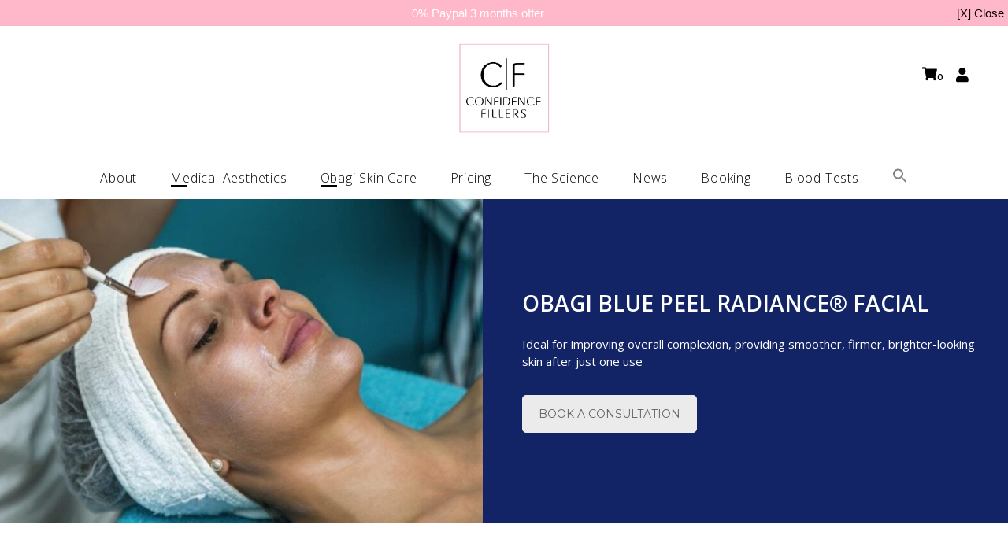

--- FILE ---
content_type: text/html; charset=UTF-8
request_url: https://confidencefillers.com/obagi-blue-peel-radiance-facial/
body_size: 30511
content:
<!DOCTYPE html>
<html lang="en-US">
<head><style>img.lazy{min-height:1px}</style><link rel="preload" href="http://confidencefillers.com/wp-content/plugins/w3-total-cache/pub/js/lazyload.min.js" as="script">
	
		<meta charset="UTF-8"/>
		<link rel="profile" href="http://gmpg.org/xfn/11"/>
		
				<meta name="viewport" content="width=device-width,initial-scale=1,user-scalable=yes">
		<meta name='robots' content='index, follow, max-image-preview:large, max-snippet:-1, max-video-preview:-1' />

	<!-- This site is optimized with the Yoast SEO plugin v21.4 - https://yoast.com/wordpress/plugins/seo/ -->
	<title>Obagi Blue Peel RADIANCE® Facial - Confidence Fillers</title>
	<link rel="canonical" href="http://confidencefillers.com/obagi-blue-peel-radiance-facial/" />
	<meta property="og:locale" content="en_US" />
	<meta property="og:type" content="article" />
	<meta property="og:title" content="Obagi Blue Peel RADIANCE® Facial - Confidence Fillers" />
	<meta property="og:url" content="http://confidencefillers.com/obagi-blue-peel-radiance-facial/" />
	<meta property="og:site_name" content="Confidence Fillers" />
	<meta property="article:publisher" content="https://www.facebook.com/confidencefillers/" />
	<meta property="article:modified_time" content="2026-01-09T14:37:36+00:00" />
	<meta name="twitter:card" content="summary_large_image" />
	<meta name="twitter:site" content="@C_fillers" />
	<meta name="twitter:label1" content="Est. reading time" />
	<meta name="twitter:data1" content="2 minutes" />
	<script type="application/ld+json" class="yoast-schema-graph">{"@context":"https://schema.org","@graph":[{"@type":"WebPage","@id":"http://confidencefillers.com/obagi-blue-peel-radiance-facial/","url":"http://confidencefillers.com/obagi-blue-peel-radiance-facial/","name":"Obagi Blue Peel RADIANCE® Facial - Confidence Fillers","isPartOf":{"@id":"http://confidencefillers.com/#website"},"datePublished":"2021-03-03T11:20:48+00:00","dateModified":"2026-01-09T14:37:36+00:00","breadcrumb":{"@id":"http://confidencefillers.com/obagi-blue-peel-radiance-facial/#breadcrumb"},"inLanguage":"en-US","potentialAction":[{"@type":"ReadAction","target":["http://confidencefillers.com/obagi-blue-peel-radiance-facial/"]}]},{"@type":"BreadcrumbList","@id":"http://confidencefillers.com/obagi-blue-peel-radiance-facial/#breadcrumb","itemListElement":[{"@type":"ListItem","position":1,"name":"Home","item":"http://confidencefillers.com/"},{"@type":"ListItem","position":2,"name":"Obagi Blue Peel RADIANCE® Facial"}]},{"@type":"WebSite","@id":"http://confidencefillers.com/#website","url":"http://confidencefillers.com/","name":"Confidence Fillers","description":"The clinic of professional filler, non-surgical procedures","potentialAction":[{"@type":"SearchAction","target":{"@type":"EntryPoint","urlTemplate":"http://confidencefillers.com/?s={search_term_string}"},"query-input":"required name=search_term_string"}],"inLanguage":"en-US"}]}</script>
	<!-- / Yoast SEO plugin. -->


<link rel='dns-prefetch' href='//fonts.googleapis.com' />
<link rel='dns-prefetch' href='//use.fontawesome.com' />
<link rel="alternate" type="application/rss+xml" title="Confidence Fillers &raquo; Feed" href="http://confidencefillers.com/feed/" />
<link rel="alternate" type="application/rss+xml" title="Confidence Fillers &raquo; Comments Feed" href="http://confidencefillers.com/comments/feed/" />
<script type="text/javascript">
window._wpemojiSettings = {"baseUrl":"https:\/\/s.w.org\/images\/core\/emoji\/14.0.0\/72x72\/","ext":".png","svgUrl":"https:\/\/s.w.org\/images\/core\/emoji\/14.0.0\/svg\/","svgExt":".svg","source":{"concatemoji":"http:\/\/confidencefillers.com\/wp-includes\/js\/wp-emoji-release.min.js?ver=6.3.4"}};
/*! This file is auto-generated */
!function(i,n){var o,s,e;function c(e){try{var t={supportTests:e,timestamp:(new Date).valueOf()};sessionStorage.setItem(o,JSON.stringify(t))}catch(e){}}function p(e,t,n){e.clearRect(0,0,e.canvas.width,e.canvas.height),e.fillText(t,0,0);var t=new Uint32Array(e.getImageData(0,0,e.canvas.width,e.canvas.height).data),r=(e.clearRect(0,0,e.canvas.width,e.canvas.height),e.fillText(n,0,0),new Uint32Array(e.getImageData(0,0,e.canvas.width,e.canvas.height).data));return t.every(function(e,t){return e===r[t]})}function u(e,t,n){switch(t){case"flag":return n(e,"\ud83c\udff3\ufe0f\u200d\u26a7\ufe0f","\ud83c\udff3\ufe0f\u200b\u26a7\ufe0f")?!1:!n(e,"\ud83c\uddfa\ud83c\uddf3","\ud83c\uddfa\u200b\ud83c\uddf3")&&!n(e,"\ud83c\udff4\udb40\udc67\udb40\udc62\udb40\udc65\udb40\udc6e\udb40\udc67\udb40\udc7f","\ud83c\udff4\u200b\udb40\udc67\u200b\udb40\udc62\u200b\udb40\udc65\u200b\udb40\udc6e\u200b\udb40\udc67\u200b\udb40\udc7f");case"emoji":return!n(e,"\ud83e\udef1\ud83c\udffb\u200d\ud83e\udef2\ud83c\udfff","\ud83e\udef1\ud83c\udffb\u200b\ud83e\udef2\ud83c\udfff")}return!1}function f(e,t,n){var r="undefined"!=typeof WorkerGlobalScope&&self instanceof WorkerGlobalScope?new OffscreenCanvas(300,150):i.createElement("canvas"),a=r.getContext("2d",{willReadFrequently:!0}),o=(a.textBaseline="top",a.font="600 32px Arial",{});return e.forEach(function(e){o[e]=t(a,e,n)}),o}function t(e){var t=i.createElement("script");t.src=e,t.defer=!0,i.head.appendChild(t)}"undefined"!=typeof Promise&&(o="wpEmojiSettingsSupports",s=["flag","emoji"],n.supports={everything:!0,everythingExceptFlag:!0},e=new Promise(function(e){i.addEventListener("DOMContentLoaded",e,{once:!0})}),new Promise(function(t){var n=function(){try{var e=JSON.parse(sessionStorage.getItem(o));if("object"==typeof e&&"number"==typeof e.timestamp&&(new Date).valueOf()<e.timestamp+604800&&"object"==typeof e.supportTests)return e.supportTests}catch(e){}return null}();if(!n){if("undefined"!=typeof Worker&&"undefined"!=typeof OffscreenCanvas&&"undefined"!=typeof URL&&URL.createObjectURL&&"undefined"!=typeof Blob)try{var e="postMessage("+f.toString()+"("+[JSON.stringify(s),u.toString(),p.toString()].join(",")+"));",r=new Blob([e],{type:"text/javascript"}),a=new Worker(URL.createObjectURL(r),{name:"wpTestEmojiSupports"});return void(a.onmessage=function(e){c(n=e.data),a.terminate(),t(n)})}catch(e){}c(n=f(s,u,p))}t(n)}).then(function(e){for(var t in e)n.supports[t]=e[t],n.supports.everything=n.supports.everything&&n.supports[t],"flag"!==t&&(n.supports.everythingExceptFlag=n.supports.everythingExceptFlag&&n.supports[t]);n.supports.everythingExceptFlag=n.supports.everythingExceptFlag&&!n.supports.flag,n.DOMReady=!1,n.readyCallback=function(){n.DOMReady=!0}}).then(function(){return e}).then(function(){var e;n.supports.everything||(n.readyCallback(),(e=n.source||{}).concatemoji?t(e.concatemoji):e.wpemoji&&e.twemoji&&(t(e.twemoji),t(e.wpemoji)))}))}((window,document),window._wpemojiSettings);
</script>
<style type="text/css">
img.wp-smiley,
img.emoji {
	display: inline !important;
	border: none !important;
	box-shadow: none !important;
	height: 1em !important;
	width: 1em !important;
	margin: 0 0.07em !important;
	vertical-align: -0.1em !important;
	background: none !important;
	padding: 0 !important;
}
</style>
	<link rel='stylesheet' id='wp-block-library-css' href='http://confidencefillers.com/wp-includes/css/dist/block-library/style.min.css?ver=6.3.4' type='text/css' media='all' />
<style id='classic-theme-styles-inline-css' type='text/css'>
/*! This file is auto-generated */
.wp-block-button__link{color:#fff;background-color:#32373c;border-radius:9999px;box-shadow:none;text-decoration:none;padding:calc(.667em + 2px) calc(1.333em + 2px);font-size:1.125em}.wp-block-file__button{background:#32373c;color:#fff;text-decoration:none}
</style>
<style id='global-styles-inline-css' type='text/css'>
body{--wp--preset--color--black: #000000;--wp--preset--color--cyan-bluish-gray: #abb8c3;--wp--preset--color--white: #ffffff;--wp--preset--color--pale-pink: #f78da7;--wp--preset--color--vivid-red: #cf2e2e;--wp--preset--color--luminous-vivid-orange: #ff6900;--wp--preset--color--luminous-vivid-amber: #fcb900;--wp--preset--color--light-green-cyan: #7bdcb5;--wp--preset--color--vivid-green-cyan: #00d084;--wp--preset--color--pale-cyan-blue: #8ed1fc;--wp--preset--color--vivid-cyan-blue: #0693e3;--wp--preset--color--vivid-purple: #9b51e0;--wp--preset--gradient--vivid-cyan-blue-to-vivid-purple: linear-gradient(135deg,rgba(6,147,227,1) 0%,rgb(155,81,224) 100%);--wp--preset--gradient--light-green-cyan-to-vivid-green-cyan: linear-gradient(135deg,rgb(122,220,180) 0%,rgb(0,208,130) 100%);--wp--preset--gradient--luminous-vivid-amber-to-luminous-vivid-orange: linear-gradient(135deg,rgba(252,185,0,1) 0%,rgba(255,105,0,1) 100%);--wp--preset--gradient--luminous-vivid-orange-to-vivid-red: linear-gradient(135deg,rgba(255,105,0,1) 0%,rgb(207,46,46) 100%);--wp--preset--gradient--very-light-gray-to-cyan-bluish-gray: linear-gradient(135deg,rgb(238,238,238) 0%,rgb(169,184,195) 100%);--wp--preset--gradient--cool-to-warm-spectrum: linear-gradient(135deg,rgb(74,234,220) 0%,rgb(151,120,209) 20%,rgb(207,42,186) 40%,rgb(238,44,130) 60%,rgb(251,105,98) 80%,rgb(254,248,76) 100%);--wp--preset--gradient--blush-light-purple: linear-gradient(135deg,rgb(255,206,236) 0%,rgb(152,150,240) 100%);--wp--preset--gradient--blush-bordeaux: linear-gradient(135deg,rgb(254,205,165) 0%,rgb(254,45,45) 50%,rgb(107,0,62) 100%);--wp--preset--gradient--luminous-dusk: linear-gradient(135deg,rgb(255,203,112) 0%,rgb(199,81,192) 50%,rgb(65,88,208) 100%);--wp--preset--gradient--pale-ocean: linear-gradient(135deg,rgb(255,245,203) 0%,rgb(182,227,212) 50%,rgb(51,167,181) 100%);--wp--preset--gradient--electric-grass: linear-gradient(135deg,rgb(202,248,128) 0%,rgb(113,206,126) 100%);--wp--preset--gradient--midnight: linear-gradient(135deg,rgb(2,3,129) 0%,rgb(40,116,252) 100%);--wp--preset--font-size--small: 13px;--wp--preset--font-size--medium: 20px;--wp--preset--font-size--large: 36px;--wp--preset--font-size--x-large: 42px;--wp--preset--spacing--20: 0.44rem;--wp--preset--spacing--30: 0.67rem;--wp--preset--spacing--40: 1rem;--wp--preset--spacing--50: 1.5rem;--wp--preset--spacing--60: 2.25rem;--wp--preset--spacing--70: 3.38rem;--wp--preset--spacing--80: 5.06rem;--wp--preset--shadow--natural: 6px 6px 9px rgba(0, 0, 0, 0.2);--wp--preset--shadow--deep: 12px 12px 50px rgba(0, 0, 0, 0.4);--wp--preset--shadow--sharp: 6px 6px 0px rgba(0, 0, 0, 0.2);--wp--preset--shadow--outlined: 6px 6px 0px -3px rgba(255, 255, 255, 1), 6px 6px rgba(0, 0, 0, 1);--wp--preset--shadow--crisp: 6px 6px 0px rgba(0, 0, 0, 1);}:where(.is-layout-flex){gap: 0.5em;}:where(.is-layout-grid){gap: 0.5em;}body .is-layout-flow > .alignleft{float: left;margin-inline-start: 0;margin-inline-end: 2em;}body .is-layout-flow > .alignright{float: right;margin-inline-start: 2em;margin-inline-end: 0;}body .is-layout-flow > .aligncenter{margin-left: auto !important;margin-right: auto !important;}body .is-layout-constrained > .alignleft{float: left;margin-inline-start: 0;margin-inline-end: 2em;}body .is-layout-constrained > .alignright{float: right;margin-inline-start: 2em;margin-inline-end: 0;}body .is-layout-constrained > .aligncenter{margin-left: auto !important;margin-right: auto !important;}body .is-layout-constrained > :where(:not(.alignleft):not(.alignright):not(.alignfull)){max-width: var(--wp--style--global--content-size);margin-left: auto !important;margin-right: auto !important;}body .is-layout-constrained > .alignwide{max-width: var(--wp--style--global--wide-size);}body .is-layout-flex{display: flex;}body .is-layout-flex{flex-wrap: wrap;align-items: center;}body .is-layout-flex > *{margin: 0;}body .is-layout-grid{display: grid;}body .is-layout-grid > *{margin: 0;}:where(.wp-block-columns.is-layout-flex){gap: 2em;}:where(.wp-block-columns.is-layout-grid){gap: 2em;}:where(.wp-block-post-template.is-layout-flex){gap: 1.25em;}:where(.wp-block-post-template.is-layout-grid){gap: 1.25em;}.has-black-color{color: var(--wp--preset--color--black) !important;}.has-cyan-bluish-gray-color{color: var(--wp--preset--color--cyan-bluish-gray) !important;}.has-white-color{color: var(--wp--preset--color--white) !important;}.has-pale-pink-color{color: var(--wp--preset--color--pale-pink) !important;}.has-vivid-red-color{color: var(--wp--preset--color--vivid-red) !important;}.has-luminous-vivid-orange-color{color: var(--wp--preset--color--luminous-vivid-orange) !important;}.has-luminous-vivid-amber-color{color: var(--wp--preset--color--luminous-vivid-amber) !important;}.has-light-green-cyan-color{color: var(--wp--preset--color--light-green-cyan) !important;}.has-vivid-green-cyan-color{color: var(--wp--preset--color--vivid-green-cyan) !important;}.has-pale-cyan-blue-color{color: var(--wp--preset--color--pale-cyan-blue) !important;}.has-vivid-cyan-blue-color{color: var(--wp--preset--color--vivid-cyan-blue) !important;}.has-vivid-purple-color{color: var(--wp--preset--color--vivid-purple) !important;}.has-black-background-color{background-color: var(--wp--preset--color--black) !important;}.has-cyan-bluish-gray-background-color{background-color: var(--wp--preset--color--cyan-bluish-gray) !important;}.has-white-background-color{background-color: var(--wp--preset--color--white) !important;}.has-pale-pink-background-color{background-color: var(--wp--preset--color--pale-pink) !important;}.has-vivid-red-background-color{background-color: var(--wp--preset--color--vivid-red) !important;}.has-luminous-vivid-orange-background-color{background-color: var(--wp--preset--color--luminous-vivid-orange) !important;}.has-luminous-vivid-amber-background-color{background-color: var(--wp--preset--color--luminous-vivid-amber) !important;}.has-light-green-cyan-background-color{background-color: var(--wp--preset--color--light-green-cyan) !important;}.has-vivid-green-cyan-background-color{background-color: var(--wp--preset--color--vivid-green-cyan) !important;}.has-pale-cyan-blue-background-color{background-color: var(--wp--preset--color--pale-cyan-blue) !important;}.has-vivid-cyan-blue-background-color{background-color: var(--wp--preset--color--vivid-cyan-blue) !important;}.has-vivid-purple-background-color{background-color: var(--wp--preset--color--vivid-purple) !important;}.has-black-border-color{border-color: var(--wp--preset--color--black) !important;}.has-cyan-bluish-gray-border-color{border-color: var(--wp--preset--color--cyan-bluish-gray) !important;}.has-white-border-color{border-color: var(--wp--preset--color--white) !important;}.has-pale-pink-border-color{border-color: var(--wp--preset--color--pale-pink) !important;}.has-vivid-red-border-color{border-color: var(--wp--preset--color--vivid-red) !important;}.has-luminous-vivid-orange-border-color{border-color: var(--wp--preset--color--luminous-vivid-orange) !important;}.has-luminous-vivid-amber-border-color{border-color: var(--wp--preset--color--luminous-vivid-amber) !important;}.has-light-green-cyan-border-color{border-color: var(--wp--preset--color--light-green-cyan) !important;}.has-vivid-green-cyan-border-color{border-color: var(--wp--preset--color--vivid-green-cyan) !important;}.has-pale-cyan-blue-border-color{border-color: var(--wp--preset--color--pale-cyan-blue) !important;}.has-vivid-cyan-blue-border-color{border-color: var(--wp--preset--color--vivid-cyan-blue) !important;}.has-vivid-purple-border-color{border-color: var(--wp--preset--color--vivid-purple) !important;}.has-vivid-cyan-blue-to-vivid-purple-gradient-background{background: var(--wp--preset--gradient--vivid-cyan-blue-to-vivid-purple) !important;}.has-light-green-cyan-to-vivid-green-cyan-gradient-background{background: var(--wp--preset--gradient--light-green-cyan-to-vivid-green-cyan) !important;}.has-luminous-vivid-amber-to-luminous-vivid-orange-gradient-background{background: var(--wp--preset--gradient--luminous-vivid-amber-to-luminous-vivid-orange) !important;}.has-luminous-vivid-orange-to-vivid-red-gradient-background{background: var(--wp--preset--gradient--luminous-vivid-orange-to-vivid-red) !important;}.has-very-light-gray-to-cyan-bluish-gray-gradient-background{background: var(--wp--preset--gradient--very-light-gray-to-cyan-bluish-gray) !important;}.has-cool-to-warm-spectrum-gradient-background{background: var(--wp--preset--gradient--cool-to-warm-spectrum) !important;}.has-blush-light-purple-gradient-background{background: var(--wp--preset--gradient--blush-light-purple) !important;}.has-blush-bordeaux-gradient-background{background: var(--wp--preset--gradient--blush-bordeaux) !important;}.has-luminous-dusk-gradient-background{background: var(--wp--preset--gradient--luminous-dusk) !important;}.has-pale-ocean-gradient-background{background: var(--wp--preset--gradient--pale-ocean) !important;}.has-electric-grass-gradient-background{background: var(--wp--preset--gradient--electric-grass) !important;}.has-midnight-gradient-background{background: var(--wp--preset--gradient--midnight) !important;}.has-small-font-size{font-size: var(--wp--preset--font-size--small) !important;}.has-medium-font-size{font-size: var(--wp--preset--font-size--medium) !important;}.has-large-font-size{font-size: var(--wp--preset--font-size--large) !important;}.has-x-large-font-size{font-size: var(--wp--preset--font-size--x-large) !important;}
.wp-block-navigation a:where(:not(.wp-element-button)){color: inherit;}
:where(.wp-block-post-template.is-layout-flex){gap: 1.25em;}:where(.wp-block-post-template.is-layout-grid){gap: 1.25em;}
:where(.wp-block-columns.is-layout-flex){gap: 2em;}:where(.wp-block-columns.is-layout-grid){gap: 2em;}
.wp-block-pullquote{font-size: 1.5em;line-height: 1.6;}
</style>
<link rel='stylesheet' id='rs-plugin-settings-css' href='http://confidencefillers.com/wp-content/plugins/revslider/public/assets/css/settings.css?ver=5.4.8.3' type='text/css' media='all' />
<style id='rs-plugin-settings-inline-css' type='text/css'>
#rs-demo-id {}
</style>
<link rel='stylesheet' id='wpmenucart-icons-css' href='http://confidencefillers.com/wp-content/plugins/woocommerce-menu-bar-cart/assets/css/wpmenucart-icons.min.css?ver=2.14.1' type='text/css' media='all' />
<style id='wpmenucart-icons-inline-css' type='text/css'>
@font-face{font-family:WPMenuCart;src:url(http://confidencefillers.com/wp-content/plugins/woocommerce-menu-bar-cart/assets/fonts/WPMenuCart.eot);src:url(http://confidencefillers.com/wp-content/plugins/woocommerce-menu-bar-cart/assets/fonts/WPMenuCart.eot?#iefix) format('embedded-opentype'),url(http://confidencefillers.com/wp-content/plugins/woocommerce-menu-bar-cart/assets/fonts/WPMenuCart.woff2) format('woff2'),url(http://confidencefillers.com/wp-content/plugins/woocommerce-menu-bar-cart/assets/fonts/WPMenuCart.woff) format('woff'),url(http://confidencefillers.com/wp-content/plugins/woocommerce-menu-bar-cart/assets/fonts/WPMenuCart.ttf) format('truetype'),url(http://confidencefillers.com/wp-content/plugins/woocommerce-menu-bar-cart/assets/fonts/WPMenuCart.svg#WPMenuCart) format('svg');font-weight:400;font-style:normal;font-display:swap}
</style>
<link rel='stylesheet' id='wpmenucart-css' href='http://confidencefillers.com/wp-content/plugins/woocommerce-menu-bar-cart/assets/css/wpmenucart-main.min.css?ver=2.14.1' type='text/css' media='all' />
<style id='wpmenucart-inline-css' type='text/css'>
.et-cart-info { display:none !important; } .site-header-cart { display:none !important; }
</style>
<style id='woocommerce-inline-inline-css' type='text/css'>
.woocommerce form .form-row .required { visibility: visible; }
</style>
<link rel='stylesheet' id='ivory-search-styles-css' href='http://confidencefillers.com/wp-content/plugins/add-search-to-menu/public/css/ivory-search.min.css?ver=5.5.2' type='text/css' media='all' />
<link rel='stylesheet' id='mael-mikado-default-style-css' href='http://confidencefillers.com/wp-content/themes/mael/style.css?ver=6.3.4' type='text/css' media='all' />
<link rel='stylesheet' id='mael-mikado-modules-css' href='http://confidencefillers.com/wp-content/themes/mael/assets/css/modules.min.css?ver=6.3.4' type='text/css' media='all' />
<link rel='stylesheet' id='mael-mikado-dripicons-css' href='http://confidencefillers.com/wp-content/themes/mael/framework/lib/icons-pack/dripicons/dripicons.css?ver=6.3.4' type='text/css' media='all' />
<link rel='stylesheet' id='mael-mikado-font_elegant-css' href='http://confidencefillers.com/wp-content/themes/mael/framework/lib/icons-pack/elegant-icons/style.min.css?ver=6.3.4' type='text/css' media='all' />
<link rel='stylesheet' id='mael-mikado-font_awesome-css' href='http://confidencefillers.com/wp-content/themes/mael/framework/lib/icons-pack/font-awesome/css/fontawesome-all.min.css?ver=6.3.4' type='text/css' media='all' />
<link rel='stylesheet' id='mael-mikado-ion_icons-css' href='http://confidencefillers.com/wp-content/themes/mael/framework/lib/icons-pack/ion-icons/css/ionicons.min.css?ver=6.3.4' type='text/css' media='all' />
<link rel='stylesheet' id='mael-mikado-linea_icons-css' href='http://confidencefillers.com/wp-content/themes/mael/framework/lib/icons-pack/linea-icons/style.css?ver=6.3.4' type='text/css' media='all' />
<link rel='stylesheet' id='mael-mikado-linear_icons-css' href='http://confidencefillers.com/wp-content/themes/mael/framework/lib/icons-pack/linear-icons/style.css?ver=6.3.4' type='text/css' media='all' />
<link rel='stylesheet' id='mael-mikado-simple_line_icons-css' href='http://confidencefillers.com/wp-content/themes/mael/framework/lib/icons-pack/simple-line-icons/simple-line-icons.css?ver=6.3.4' type='text/css' media='all' />
<link rel='stylesheet' id='mediaelement-css' href='http://confidencefillers.com/wp-includes/js/mediaelement/mediaelementplayer-legacy.min.css?ver=4.2.17' type='text/css' media='all' />
<link rel='stylesheet' id='wp-mediaelement-css' href='http://confidencefillers.com/wp-includes/js/mediaelement/wp-mediaelement.min.css?ver=6.3.4' type='text/css' media='all' />
<link rel='stylesheet' id='mael-mikado-woo-css' href='http://confidencefillers.com/wp-content/themes/mael/assets/css/woocommerce.min.css?ver=6.3.4' type='text/css' media='all' />
<style id='mael-mikado-woo-inline-css' type='text/css'>
.page-id-1225 .mkdf-content .mkdf-content-inner > .mkdf-container > .mkdf-container-inner, .page-id-1225 .mkdf-content .mkdf-content-inner > .mkdf-full-width > .mkdf-full-width-inner { padding: 0px;}@media only screen and (max-width: 1024px) {.page-id-1225 .mkdf-content .mkdf-content-inner > .mkdf-container > .mkdf-container-inner, .page-id-1225 .mkdf-content .mkdf-content-inner > .mkdf-full-width > .mkdf-full-width-inner { padding: 0px;}}.page-id-1225 .mkdf-content .mkdf-content-inner > .mkdf-container > .mkdf-container-inner, .page-id-1225 .mkdf-content .mkdf-content-inner > .mkdf-full-width > .mkdf-full-width-inner { padding: 0px;}@media only screen and (max-width: 1024px) {.page-id-1225 .mkdf-content .mkdf-content-inner > .mkdf-container > .mkdf-container-inner, .page-id-1225 .mkdf-content .mkdf-content-inner > .mkdf-full-width > .mkdf-full-width-inner { padding: 0px;}}
</style>
<link rel='stylesheet' id='mael-mikado-woo-responsive-css' href='http://confidencefillers.com/wp-content/themes/mael/assets/css/woocommerce-responsive.min.css?ver=6.3.4' type='text/css' media='all' />
<link rel='stylesheet' id='mael-mikado-style-dynamic-css' href='http://confidencefillers.com/wp-content/themes/mael/assets/css/style_dynamic.css?ver=1759235219' type='text/css' media='all' />
<link rel='stylesheet' id='mael-mikado-modules-responsive-css' href='http://confidencefillers.com/wp-content/themes/mael/assets/css/modules-responsive.min.css?ver=6.3.4' type='text/css' media='all' />
<link rel='stylesheet' id='mael-mikado-style-dynamic-responsive-css' href='http://confidencefillers.com/wp-content/themes/mael/assets/css/style_dynamic_responsive.css?ver=1759235219' type='text/css' media='all' />
<link rel='stylesheet' id='mael-mikado-google-fonts-css' href='http://fonts.googleapis.com/css?family=Montserrat%3A300%2C400%2C500%2C600%7CCormorant%3A300%2C400%2C500%2C600%7CUnna%3A300%2C400%2C500%2C600%7COpen+Sans%3A300%2C400%2C500%2C600&#038;subset=latin-ext&#038;ver=1.0.0' type='text/css' media='all' />
<link rel='stylesheet' id='wc-ppcp-style-css' href='http://confidencefillers.com/wp-content/plugins/pymntpl-paypal-woocommerce/build/css/styles.css?ver=1.0.39' type='text/css' media='all' />
<link rel='stylesheet' id='tablepress-default-css' href='http://confidencefillers.com/wp-content/plugins/tablepress/css/build/default.css?ver=2.1.8' type='text/css' media='all' />
<link rel='stylesheet' id='font-awesome-official-css' href='https://use.fontawesome.com/releases/v5.15.4/css/all.css' type='text/css' media='all' integrity="sha384-DyZ88mC6Up2uqS4h/KRgHuoeGwBcD4Ng9SiP4dIRy0EXTlnuz47vAwmeGwVChigm" crossorigin="anonymous" />
<link rel='stylesheet' id='js_composer_front-css' href='http://confidencefillers.com/wp-content/plugins/js_composer/assets/css/js_composer.min.css?ver=6.5.0' type='text/css' media='all' />
<link rel='stylesheet' id='mpc-massive-style-css' href='http://confidencefillers.com/wp-content/plugins/mpc-massive/assets/css/mpc-styles.css?ver=2.4.8' type='text/css' media='all' />
<link rel='stylesheet' id='font-awesome-official-v4shim-css' href='https://use.fontawesome.com/releases/v5.15.4/css/v4-shims.css' type='text/css' media='all' integrity="sha384-Vq76wejb3QJM4nDatBa5rUOve+9gkegsjCebvV/9fvXlGWo4HCMR4cJZjjcF6Viv" crossorigin="anonymous" />
<style id='font-awesome-official-v4shim-inline-css' type='text/css'>
@font-face {
font-family: "FontAwesome";
font-display: block;
src: url("https://use.fontawesome.com/releases/v5.15.4/webfonts/fa-brands-400.eot"),
		url("https://use.fontawesome.com/releases/v5.15.4/webfonts/fa-brands-400.eot?#iefix") format("embedded-opentype"),
		url("https://use.fontawesome.com/releases/v5.15.4/webfonts/fa-brands-400.woff2") format("woff2"),
		url("https://use.fontawesome.com/releases/v5.15.4/webfonts/fa-brands-400.woff") format("woff"),
		url("https://use.fontawesome.com/releases/v5.15.4/webfonts/fa-brands-400.ttf") format("truetype"),
		url("https://use.fontawesome.com/releases/v5.15.4/webfonts/fa-brands-400.svg#fontawesome") format("svg");
}

@font-face {
font-family: "FontAwesome";
font-display: block;
src: url("https://use.fontawesome.com/releases/v5.15.4/webfonts/fa-solid-900.eot"),
		url("https://use.fontawesome.com/releases/v5.15.4/webfonts/fa-solid-900.eot?#iefix") format("embedded-opentype"),
		url("https://use.fontawesome.com/releases/v5.15.4/webfonts/fa-solid-900.woff2") format("woff2"),
		url("https://use.fontawesome.com/releases/v5.15.4/webfonts/fa-solid-900.woff") format("woff"),
		url("https://use.fontawesome.com/releases/v5.15.4/webfonts/fa-solid-900.ttf") format("truetype"),
		url("https://use.fontawesome.com/releases/v5.15.4/webfonts/fa-solid-900.svg#fontawesome") format("svg");
}

@font-face {
font-family: "FontAwesome";
font-display: block;
src: url("https://use.fontawesome.com/releases/v5.15.4/webfonts/fa-regular-400.eot"),
		url("https://use.fontawesome.com/releases/v5.15.4/webfonts/fa-regular-400.eot?#iefix") format("embedded-opentype"),
		url("https://use.fontawesome.com/releases/v5.15.4/webfonts/fa-regular-400.woff2") format("woff2"),
		url("https://use.fontawesome.com/releases/v5.15.4/webfonts/fa-regular-400.woff") format("woff"),
		url("https://use.fontawesome.com/releases/v5.15.4/webfonts/fa-regular-400.ttf") format("truetype"),
		url("https://use.fontawesome.com/releases/v5.15.4/webfonts/fa-regular-400.svg#fontawesome") format("svg");
unicode-range: U+F004-F005,U+F007,U+F017,U+F022,U+F024,U+F02E,U+F03E,U+F044,U+F057-F059,U+F06E,U+F070,U+F075,U+F07B-F07C,U+F080,U+F086,U+F089,U+F094,U+F09D,U+F0A0,U+F0A4-F0A7,U+F0C5,U+F0C7-F0C8,U+F0E0,U+F0EB,U+F0F3,U+F0F8,U+F0FE,U+F111,U+F118-F11A,U+F11C,U+F133,U+F144,U+F146,U+F14A,U+F14D-F14E,U+F150-F152,U+F15B-F15C,U+F164-F165,U+F185-F186,U+F191-F192,U+F1AD,U+F1C1-F1C9,U+F1CD,U+F1D8,U+F1E3,U+F1EA,U+F1F6,U+F1F9,U+F20A,U+F247-F249,U+F24D,U+F254-F25B,U+F25D,U+F267,U+F271-F274,U+F279,U+F28B,U+F28D,U+F2B5-F2B6,U+F2B9,U+F2BB,U+F2BD,U+F2C1-F2C2,U+F2D0,U+F2D2,U+F2DC,U+F2ED,U+F328,U+F358-F35B,U+F3A5,U+F3D1,U+F410,U+F4AD;
}
</style>
<script type='text/javascript' src='http://confidencefillers.com/wp-includes/js/jquery/jquery.min.js?ver=3.7.0' id='jquery-core-js'></script>
<script type='text/javascript' src='http://confidencefillers.com/wp-includes/js/jquery/jquery-migrate.min.js?ver=3.4.1' id='jquery-migrate-js'></script>
<script type='text/javascript' src='http://confidencefillers.com/wp-content/plugins/revslider/public/assets/js/jquery.themepunch.tools.min.js?ver=5.4.8.3' id='tp-tools-js'></script>
<script type='text/javascript' src='http://confidencefillers.com/wp-content/plugins/revslider/public/assets/js/jquery.themepunch.revolution.min.js?ver=5.4.8.3' id='revmin-js'></script>
<script type='text/javascript' src='http://confidencefillers.com/wp-content/plugins/woocommerce/assets/js/jquery-blockui/jquery.blockUI.min.js?ver=2.7.0-wc.8.2.1' id='jquery-blockui-js'></script>
<script type='text/javascript' id='wc-add-to-cart-js-extra'>
/* <![CDATA[ */
var wc_add_to_cart_params = {"ajax_url":"\/wp-admin\/admin-ajax.php","wc_ajax_url":"\/?wc-ajax=%%endpoint%%","i18n_view_cart":"View cart","cart_url":"http:\/\/confidencefillers.com\/cart\/","is_cart":"","cart_redirect_after_add":"no"};
/* ]]> */
</script>
<script type='text/javascript' src='http://confidencefillers.com/wp-content/plugins/woocommerce/assets/js/frontend/add-to-cart.min.js?ver=8.2.1' id='wc-add-to-cart-js'></script>
<script type='text/javascript' src='http://confidencefillers.com/wp-content/plugins/js_composer/assets/js/vendors/woocommerce-add-to-cart.js?ver=6.5.0' id='vc_woocommerce-add-to-cart-js-js'></script>
<link rel="https://api.w.org/" href="http://confidencefillers.com/wp-json/" /><link rel="alternate" type="application/json" href="http://confidencefillers.com/wp-json/wp/v2/pages/1225" /><link rel="EditURI" type="application/rsd+xml" title="RSD" href="http://confidencefillers.com/xmlrpc.php?rsd" />
<meta name="generator" content="WordPress 6.3.4" />
<meta name="generator" content="WooCommerce 8.2.1" />
<link rel='shortlink' href='http://confidencefillers.com/?p=1225' />
<link rel="alternate" type="application/json+oembed" href="http://confidencefillers.com/wp-json/oembed/1.0/embed?url=http%3A%2F%2Fconfidencefillers.com%2Fobagi-blue-peel-radiance-facial%2F" />
<link rel="alternate" type="text/xml+oembed" href="http://confidencefillers.com/wp-json/oembed/1.0/embed?url=http%3A%2F%2Fconfidencefillers.com%2Fobagi-blue-peel-radiance-facial%2F&#038;format=xml" />
<script type="text/javascript" data-cfasync="false">__ARMAJAXURL = "http://confidencefillers.com/wp-admin/admin-ajax.php";__ARMURL = "http://confidencefillers.com/wp-content/plugins/armember-membership";__ARMVIEWURL = "http://confidencefillers.com/wp-content/plugins/armember-membership/core/views";__ARMIMAGEURL = "http://confidencefillers.com/wp-content/plugins/armember-membership/images";__ARMISADMIN = [];loadActivityError = "There is an error while loading activities, please try again.";pinterestPermissionError = "The user chose not to grant permissions or closed the pop-up";pinterestError = "Oops, there was a problem getting your information";clickToCopyError = "There is a error while copying, please try again";fbUserLoginError = "User cancelled login or did not fully authorize.";closeAccountError = "There is a error while closing account, please try again.";invalidFileTypeError = "Sorry, this file type is not permitted for security reasons.";fileSizeError = "File is not allowed bigger than {SIZE}.";fileUploadError = "There is an error in uploading file, Please try again.";coverRemoveConfirm = "Are you sure you want to remove cover photo?";profileRemoveConfirm = "Are you sure you want to remove profile photo?";errorPerformingAction = "There is an error while performing this action, please try again.";userSubscriptionCancel = "User&#039;s subscription has been canceled";ARM_Loding = "Loading..";Post_Publish ="After certain time of post is published";Post_Modify ="After certain time of post is modified";wentwrong ="Sorry, Something went wrong. Please try again.";bulkActionError = "Please select valid action.";bulkRecordsError ="Please select one or more records.";clearLoginAttempts ="Login attempts cleared successfully.";clearLoginHistory ="Login History cleared successfully.";nopasswordforimport ="Password can not be left blank.";delPlansSuccess ="Plan(s) has been deleted successfully.";delPlansError ="There is a error while deleting Plan(s), please try again.";delPlanError ="There is a error while deleting Plan, please try again.";delSetupsSuccess ="Setup(s) has been deleted successfully.";delSetupsError ="There is a error while deleting Setup(s), please try again.";delSetupSuccess ="Setup has been deleted successfully.";delSetupError ="There is a error while deleting Setup, please try again.";delFormSetSuccess ="Form Set Deleted Successfully.";delFormSetError ="There is a error while deleting form set, please try again.";delFormSuccess ="Form deleted successfully.";delFormError ="There is a error while deleting form, please try again.";delRuleSuccess ="Rule has been deleted successfully.";delRuleError ="There is a error while deleting Rule, please try again.";delRulesSuccess ="Rule(s) has been deleted successfully.";delRulesError ="There is a error while deleting Rule(s), please try again.";prevTransactionError ="There is a error while generating preview of transaction detail, Please try again.";invoiceTransactionError ="There is a error while generating invoice of transaction detail, Please try again.";prevMemberDetailError ="There is a error while generating preview of members detail, Please try again.";prevMemberActivityError ="There is a error while displaying members activities detail, Please try again.";prevCustomCssError ="There is a error while displaying ARMember CSS Class Information, Please Try Again.";prevImportMemberDetailError ="Please upload appropriate file to import users.";delTransactionSuccess ="Transaction has been deleted successfully.";delTransactionsSuccess ="Transaction(s) has been deleted successfully.";delAutoMessageSuccess ="Message has been deleted successfully.";delAutoMessageError ="There is a error while deleting Message, please try again.";delAutoMessagesSuccess ="Message(s) has been deleted successfully.";delAutoMessagesError ="There is a error while deleting Message(s), please try again.";saveSettingsSuccess ="Settings has been saved successfully.";saveSettingsError ="There is a error while updating settings, please try again.";saveDefaultRuleSuccess ="Default Rules Saved Successfully.";saveDefaultRuleError ="There is a error while updating rules, please try again.";saveOptInsSuccess ="Opt-ins Settings Saved Successfully.";saveOptInsError ="There is a error while updating opt-ins settings, please try again.";delOptInsConfirm ="Are you sure to delete configuration?";delMemberActivityError ="There is a error while deleting member activities, please try again.";noTemplateError ="Template not found.";saveTemplateSuccess ="Template options has been saved successfully.";saveTemplateError ="There is a error while updating template options, please try again.";prevTemplateError ="There is a error while generating preview of template, Please try again.";addTemplateSuccess ="Template has been added successfully.";addTemplateError ="There is a error while adding template, please try again.";delTemplateSuccess ="Template has been deleted successfully.";delTemplateError ="There is a error while deleting template, please try again.";saveEmailTemplateSuccess ="Email Template Updated Successfully.";saveAutoMessageSuccess ="Message Updated Successfully.";pastDateError ="Cannot Set Past Dates.";pastStartDateError ="Start date can not be earlier than current date.";pastExpireDateError ="Expire date can not be earlier than current date.";uniqueformsetname ="This Set Name is already exist.";uniquesignupformname ="This Form Name is already exist.";installAddonError ="There is an error while installing addon, Please try again.";installAddonSuccess ="Addon installed successfully.";activeAddonError ="There is an error while activating addon, Please try agina.";activeAddonSuccess ="Addon activated successfully.";deactiveAddonSuccess ="Addon deactivated successfully.";confirmCancelSubscription ="Are you sure you want to cancel subscription?";errorPerformingAction ="There is an error while performing this action, please try again.";arm_nothing_found ="Oops, nothing found.";armEditCurrency ="Edit";</script><!-- Google site verification - Google Listings & Ads -->
<meta name="google-site-verification" content="-64gRtmnk_U290X0KiMRAR6yO0yY1hRJy3BBwANYMD0" />
	<noscript><style>.woocommerce-product-gallery{ opacity: 1 !important; }</style></noscript>
	
<!-- Meta Pixel Code -->
<script type='text/javascript'>
!function(f,b,e,v,n,t,s){if(f.fbq)return;n=f.fbq=function(){n.callMethod?
n.callMethod.apply(n,arguments):n.queue.push(arguments)};if(!f._fbq)f._fbq=n;
n.push=n;n.loaded=!0;n.version='2.0';n.queue=[];t=b.createElement(e);t.async=!0;
t.src=v;s=b.getElementsByTagName(e)[0];s.parentNode.insertBefore(t,s)}(window,
document,'script','https://connect.facebook.net/en_US/fbevents.js?v=next');
</script>
<!-- End Meta Pixel Code -->

      <script type='text/javascript'>
        var url = window.location.origin + '?ob=open-bridge';
        fbq('set', 'openbridge', '336008715211934', url);
      </script>
    <script type='text/javascript'>fbq('init', '336008715211934', {}, {
    "agent": "wordpress-6.3.4-3.0.13"
})</script><script type='text/javascript'>
    fbq('track', 'PageView', []);
  </script>
<!-- Meta Pixel Code -->
<noscript>
<img class="lazy" height="1" width="1" style="display:none" alt="fbpx"
src="data:image/svg+xml,%3Csvg%20xmlns='http://www.w3.org/2000/svg'%20viewBox='0%200%201%201'%3E%3C/svg%3E" data-src="https://www.facebook.com/tr?id=336008715211934&ev=PageView&noscript=1" />
</noscript>
<!-- End Meta Pixel Code -->
<style type="text/css">.recentcomments a{display:inline !important;padding:0 !important;margin:0 !important;}</style><meta name="generator" content="Powered by WPBakery Page Builder - drag and drop page builder for WordPress."/>
<noscript><style>.lazyload[data-src]{display:none !important;}</style></noscript><style>.lazyload{background-image:none !important;}.lazyload:before{background-image:none !important;}</style><meta name="generator" content="Powered by Slider Revolution 5.4.8.3 - responsive, Mobile-Friendly Slider Plugin for WordPress with comfortable drag and drop interface." />
<link rel="icon" href="http://confidencefillers.com/wp-content/uploads/2020/10/cropped-confidence-fillers-Logo_v-32x32.jpg" sizes="32x32" />
<link rel="icon" href="http://confidencefillers.com/wp-content/uploads/2020/10/cropped-confidence-fillers-Logo_v-192x192.jpg" sizes="192x192" />
<link rel="apple-touch-icon" href="http://confidencefillers.com/wp-content/uploads/2020/10/cropped-confidence-fillers-Logo_v-180x180.jpg" />
<meta name="msapplication-TileImage" content="http://confidencefillers.com/wp-content/uploads/2020/10/cropped-confidence-fillers-Logo_v-270x270.jpg" />
<script type="text/javascript">function setREVStartSize(e){									
						try{ e.c=jQuery(e.c);var i=jQuery(window).width(),t=9999,r=0,n=0,l=0,f=0,s=0,h=0;
							if(e.responsiveLevels&&(jQuery.each(e.responsiveLevels,function(e,f){f>i&&(t=r=f,l=e),i>f&&f>r&&(r=f,n=e)}),t>r&&(l=n)),f=e.gridheight[l]||e.gridheight[0]||e.gridheight,s=e.gridwidth[l]||e.gridwidth[0]||e.gridwidth,h=i/s,h=h>1?1:h,f=Math.round(h*f),"fullscreen"==e.sliderLayout){var u=(e.c.width(),jQuery(window).height());if(void 0!=e.fullScreenOffsetContainer){var c=e.fullScreenOffsetContainer.split(",");if (c) jQuery.each(c,function(e,i){u=jQuery(i).length>0?u-jQuery(i).outerHeight(!0):u}),e.fullScreenOffset.split("%").length>1&&void 0!=e.fullScreenOffset&&e.fullScreenOffset.length>0?u-=jQuery(window).height()*parseInt(e.fullScreenOffset,0)/100:void 0!=e.fullScreenOffset&&e.fullScreenOffset.length>0&&(u-=parseInt(e.fullScreenOffset,0))}f=u}else void 0!=e.minHeight&&f<e.minHeight&&(f=e.minHeight);e.c.closest(".rev_slider_wrapper").css({height:f})					
						}catch(d){console.log("Failure at Presize of Slider:"+d)}						
					};</script>
		<style type="text/css" id="wp-custom-css">
			footer p {
    color: #23282d;
}


div.wpforms-container-full .wpforms-form input[type=submit], div.wpforms-container-full .wpforms-form button[type=submit], div.wpforms-container-full .wpforms-form .wpforms-page-button {
    background-color: #f0adbf
 !important;
    border: 1px solid #ddd;
    color: #fff !important;
    font-size: 1em;
    padding: 10px 15px;
}

footer .widget {
    margin: 0 0 0px;
    padding: 0;
}

footer .widget .mkdf-widget-title-holder .mkdf-widget-title {
    color: #000;
	font-family: Open Sans;
    font-size: 17px;
    font-style: normal;
    font-weight: 600;
    text-transform: uppercase;
    margin-top: 0;
    margin-bottom: 22px;
}


footer .widget ul li a {
    color: #000;
}



.box .vc_column-inner
{
	box-shadow: 0px 5px 20px;
}


.box2:hover {
    box-shadow: 0px 2px 20px #000000 !important;
    transition: all 0.4s linear 0s !important;
}
.collhover:hover{
 -webkit-transition: all 5s ease !important;
      -moz-transition: all 5s ease!important;
      -ms-transition: all 5s ease !important;
        transition: all 5s ease !important;
}
.collhover:hover{
	  transform: scale(1.02)!important;    
}



footer .widget.widget_text img {
    display: inline;
}
.mkdf-blog-list-holder .mkdf-post-title{
	font-size: 17px;
    line-height: 27px;
}

.mkdf-blog-holder article h2.mkdf-post-title {
    font-size: 30px;
}
.img1:hover{
	transition: transform .3s;
	 transform: scale(1.02);
}
.mkdf-mobile-header .mkdf-mobile-logo-wrapper a{
	height: 65px !important;
}

.vc_btn3.vc_btn3-size-md {
    background-blend-mode: color;
}
.white-img img{
	    filter: brightness(0) invert(1);
}
.page-id-1064 .mkdf-pl-text-inner {
    display: none !important;
}
.page-id-1166 .mkdf-pl-text-inner {
    display: none !important;
}
.image-background-style:before {
    content: '';
    background: #f0adbf;
    width: 380px;
    height: 380px;
    position: absolute;
    z-index: -1;
    top: -40px;
    left: -30px;
}
.image-background-style:after {
    content: '';
    background: #132466;
    width: 100px;
    height: 100px;
    right: -25px;
    bottom: -10px;
    position: absolute;
}
.image-background-style-two:before {
    content: '';
    background: #f0adbf;
    width: 380px;
    height: 380px;
    position: absolute;
    z-index: -1;
    top: -40px;
    right: -30px;
}
.image-background-style-two:after {
    content: '';
    background: #132466;
    width: 100px;
    height: 100px;
    left: -25px;
    bottom: -10px;
    position: absolute;
}
th.sorting {
    color: #ffffff;
    background: #f0adbf !important;
    padding-top: 15px;
    padding-bottom: 15px;
}
@media only screen and (max-width: 667px) {
	.padd.vc_column_container>.vc_column-inner{
		padding-top: 25px !important;
    padding-right: 30px !important;
    padding-bottom: 25px !important;
    padding-left: 30px !important;
	}
}
@media only screen and (min-width: 667px) {
	.padd_img.vc_custom_1604989482201{
		margin-top: -20px !important;
	}
}
h2{
	
    margin: 25px 0;
    font-weight: 600 !important;
}
footer a {
    color: #000;
}
.woocommerce-page .mkdf-content .wc-forward:not(.added_to_cart):not(.checkout-button), .woocommerce-page .mkdf-content a.added_to_cart, .woocommerce-page .mkdf-content a.button, .woocommerce-page .mkdf-content button[type=submit]:not(.mkdf-search-submit), .woocommerce-page .mkdf-content input[type=submit], div.woocommerce .wc-forward:not(.added_to_cart):not(.checkout-button), div.woocommerce a.added_to_cart, div.woocommerce a.button, div.woocommerce button[type=submit]:not(.mkdf-search-submit), div.woocommerce input[type=submit]{
	background-color: #efadc0;
}
.mkdf-woo-single-page .woocommerce-tabs ul.tabs>li a {
    position: relative;
    display: inline-block;
    vertical-align: top;
    padding: 10px 90px 10px 0;
    font-family: Josefin Sans;
    font-size: 22px;
    font-style: italic;
}

div.wpforms-container-full .wpforms-form .wpforms-description {
    margin: 0 0 10px 0;
    font-family: 'Montserrat';
    font-size: 16px;
    font-weight: 400;
}
.mkdf-blog-list-holder .mkdf-post-read-more-button {
    position: relative;
    display: inline-block;
    width: 100%;
    display: none;
    vertical-align: middle;
    margin: 30px 0 0;
}
 .vc_custom_heading a:hover {
    border: none;
    text-decoration: underline;
    color: inherit;
}
.cus_img.wpb_single_image img{
	width: 542px !important;
}

.mkdf-main-menu ul li a:hover{
	text-decoration:underline;
}
.cap h2{
	font-size: 30px !important;
    text-transform: none !important;
}
body{
	color: #7c7c7c !important
}

.woocommerce-page .mkdf-content .wc-forward:not(.added_to_cart):not(.checkout-button), .woocommerce-page .mkdf-content a.added_to_cart, .woocommerce-page .mkdf-content a.button, .woocommerce-page .mkdf-content button[type=submit]:not(.mkdf-search-submit), .woocommerce-page .mkdf-content input[type=submit], div.woocommerce .wc-forward:not(.added_to_cart):not(.checkout-button), div.woocommerce a.added_to_cart, div.woocommerce a.button, div.woocommerce button[type=submit]:not(.mkdf-search-submit), div.woocommerce input[type=submit] {
    background-color: #132466;
}
.mkdf-iwt.mkdf-iwt-icon-left-from-title .mkdf-iwt-title-text {
    padding: 0 0 0 17px;
    font-size: 19px;
}
span.mkdf-icon-text {
    display: initial;
}
/* footer .mkdf-icon-widget-holder .mkdf-icon-element {
    margin-right: 10px;
} */
span.mkdf-icon-text {
    line-height: 40px;
}
li{
	color: #7c7c7c;
    font-family: Open Sans;
    font-size: 16px;
    line-height: 29px;
    font-weight: 400;
	margin: 10px 0;
}






/* SUHAIB'S CSS */



/* IV Products Icon Boxes  Style*/

.mkdf-iwt .mkdf-iwt-title-text {
    display: block;
    font-family: 'Open Sans';
    font-weight: 700;
}

/* The Benfits CSS */


.mpc-list__title {
    flex-grow: 1;
    margin: 0;
    font: inherit;
    cursor: default;
    font-family: 'Open Sans';
    font-size: 15px;
}


/* Dropdown Width */

.mkdf-drop-down .wide.left_position .second ul li, .mkdf-drop-down .wide.right_position .second ul li {
    width: 350px;
}

/* List style */

li {
    color: #7c7c7c;
	font-family: Open Sans;
}

.maxbutton-4.maxbutton  {
	margin-bottom: 10px;
	margin-top: 10px;
}



 

/* Search Hide Excerpt */

.mkdf-search-page-holder article .mkdf-post-title-area .mkdf-post-title-area-inner .mkdf-post-excerpt {
    margin: 7px 0 0;
    display: none;
}


/* Products font and style */

ul.products>.product .mkdf-pl-text-wrapper .mkdf-product-list-title {
    float: none;
    font-family: 'Open Sans';
    font-size: 14px!important;
    font-style: normal!important;
	text-align:center;
}

ul.products>.product .price * {
    line-height: inherit;
    font-size: 14px;
    font-family: 'Open Sans';
    font-weight: 600;
}

ul.products>.product .mkdf-pl-text-wrapper .price {
    float: none;
    text-align: center;
}


/* Bullets */

li {
    color: #636363;
    font-family: Open Sans;
    font-size: 15px;
}

.mkdf-woo-single-page h4 {
font-size: 20px!important;
	
}

.mkdf-woo-single-page h3 {
font-size: 20px!important;
	
}

/* Product Price CSS */

.mkdf-woo-single-page .mkdf-single-product-summary .price * {
    font-size: inherit;
    line-height: inherit;
    font-family: 'Open Sans';
    font-style: italic;
    font-weight: 500;
	font-size: 18px;
}

.mkdf-woo-single-page .mkdf-single-product-summary .mkdf-single-product-title {
    display: block;
    margin: 0 0 8px;
    font-size: 22px!important;
    font-weight: 700;
    text-transform: uppercase;
}


.pswp__caption__center {
 
    display: none;
}


/* Menu CSS */

.mkdf-main-menu>ul>li>a {
    font-size: 16px;
    margin-top: -10PX;
}

.mkdf-position-center {
    margin-top: 20px;
}

.mkdf-header-centered .mkdf-page-header .mkdf-menu-area {
    z-index: 1;
    padding-top: 40px;
    padding-bottom: 25px;
}


.mkdf-page-footer .mkdf-footer-top-holder .mkdf-footer-top-inner.mkdf-grid {
    padding: 50px 0px 50px;
    border-top: 1px solid #f8f8f8;
}


/* Before After */

body .pp_pic_holder a.pp_next {
    right: 30px;
    display: none;
}

body .pp_pic_holder a.pp_previous {
    left: 30px;
    display: none;
}

/* Drop Down Cart */

.mkdf-shopping-cart-dropdown .mkdf-item-image-holder {
    position: relative;
    display: table-cell;
    height: 100%;
    width: 30px;
    vertical-align: top;
}
.mkdf-shopping-cart-dropdown .mkdf-item-image-holder {
    position: relative;
    display: table-cell;
    height: 100%;
    width: 30px;
    vertical-align: top;
}

/* Woocommerce */
.mkdf-woocommerce-page .cart_totals h2 {
    font-size: 24px;
    line-height: 1em;
    font-family: 'Open Sans';
    text-transform: uppercase;
}

.mkdf-woocommerce-page .woocommerce-checkout .col-1 h3, .mkdf-woocommerce-page .woocommerce-checkout .col-2 h3 {
    margin: 10px 0 10px;
    font-size: 24px;
    line-height: 1em;
    font-family: 'Open Sans';
    text-transform: uppercase;
}




.mkdf-woocommerce-page table.cart thead tr th {
    padding: 15px 0;
    color: #000;
    text-align: left;
    font-size: 16px;
    line-height: 1em;
    font-family: 'Open Sans';
    font-style: italic;
    font-weight: 500;
}

/* mailchimp*/

#mc_embed_signup form {
    display: block;
    position: relative;
    text-align: left;
    padding: 10px 0 10px 0%!important;

}

#mc_embed_signup input.button {
    display: block;
    width: 58.5%!important;
    margin: 0 0 10px 0;
    min-width: 90px;
	background: #f4c7d4;
}

/* Hide Cart Drop Down*/

.mkdf-shopping-cart-holder:hover .mkdf-shopping-cart-dropdown {
    opacity: 1;
    visibility: visible;
    display: none;
}

.mkdf-shopping-cart-holder .mkdf-header-cart.mkdf-header-cart-icon-pack .mkdf-cart-icon * {
    display: block;
    line-height: inherit;
    font-size: 17px;
}

.mkdf-woocommerce-page .woocommerce-error a, .mkdf-woocommerce-page .woocommerce-info a, .mkdf-woocommerce-page .woocommerce-message a {
    float: none;
    margin: 0 0% 15px 0;
}

.woocommerce-page .mkdf-content .wc-forward:not(.added_to_cart):not(.checkout-button), .woocommerce-page .mkdf-content a.added_to_cart, .woocommerce-page .mkdf-content a.button, .woocommerce-page .mkdf-content button[type=submit]:not(.mkdf-search-submit), .woocommerce-page .mkdf-content input[type=submit], div.woocommerce .wc-forward:not(.added_to_cart):not(.checkout-button), div.woocommerce a.added_to_cart, div.woocommerce a.button, div.woocommerce button[type=submit]:not(.mkdf-search-submit), div.woocommerce input[type=submit] {
    background-color: #f3c6d3;
}


/* Hide Blog Date */

.mpc-layout--style_5 .mpc-post__date.mpc-date__wrapper {
    position: absolute;
    bottom: 0;
    right: 0;
    padding: 0 0.5em;
    background: rgba(255, 255, 255, 0.85);
    -webkit-transition: all .25s;
    transition: all .25s;
    display: none;
}

		</style>
		<style type="text/css" data-type="vc_shortcodes-custom-css">.vc_custom_1630310525152{padding-right: 20px !important;padding-left: 20px !important;}.vc_custom_1614779489806{margin-left: -27px !important;padding-top: 20px !important;padding-bottom: 20px !important;background-color: #132466 !important;}.vc_custom_1629267749651{padding-right: 50px !important;padding-left: 50px !important;}</style><noscript><style> .wpb_animate_when_almost_visible { opacity: 1; }</style></noscript>
		<!-- Global site tag (gtag.js) - Google Ads: AW-11184411417 - Google Listings & Ads -->
		<script async src="https://www.googletagmanager.com/gtag/js?id=AW-11184411417"></script>
		<script>
			window.dataLayer = window.dataLayer || [];
			function gtag() { dataLayer.push(arguments); }
			gtag( 'consent', 'default', {
				analytics_storage: 'denied',
				ad_storage: 'denied',
				ad_user_data: 'denied',
				ad_personalization: 'denied',
				region: ['AT', 'BE', 'BG', 'HR', 'CY', 'CZ', 'DK', 'EE', 'FI', 'FR', 'DE', 'GR', 'HU', 'IS', 'IE', 'IT', 'LV', 'LI', 'LT', 'LU', 'MT', 'NL', 'NO', 'PL', 'PT', 'RO', 'SK', 'SI', 'ES', 'SE', 'GB', 'CH'],
			} );
			gtag('js', new Date());
			gtag('set', 'developer_id.dOGY3NW', true);
			gtag("config", "AW-11184411417", { "groups": "GLA", "send_page_view": false });		</script>

		<style type="text/css" media="screen">.is-menu path.search-icon-path { fill: #848484;}body .popup-search-close:after, body .search-close:after { border-color: #848484;}body .popup-search-close:before, body .search-close:before { border-color: #848484;}</style></head>
<body class="page-template page-template-full-width page-template-full-width-php page page-id-1225 theme-mael mael-core-1.1 woocommerce-no-js mael mael-ver-1.4.1 mkdf-grid-1300 mkdf-empty-google-api mkdf-fixed-on-scroll mkdf-dropdown-animate-height mkdf-header-centered mkdf-menu-area-shadow-disable mkdf-menu-area-in-grid-shadow-disable mkdf-menu-area-border-disable mkdf-menu-area-in-grid-border-disable mkdf-logo-area-border-disable mkdf-logo-area-in-grid-border-disable mkdf-header-vertical-shadow-disable mkdf-header-vertical-border-disable mkdf-woocommerce-columns-3 mkdf-woo-normal-space mkdf-woo-pl-info-below-image mkdf-woo-single-thumb-below-image mkdf-woo-single-has-photo-swipe mkdf-default-mobile-header mkdf-sticky-up-mobile-header mkdf-top-bar-in-grid-padding wpb-js-composer js-comp-ver-6.5.0 vc_responsive" itemscope itemtype="http://schema.org/WebPage">
	
    <div class="mkdf-wrapper">
        <div class="mkdf-wrapper-inner">
            
<header class="mkdf-page-header">
		
    <div class="mkdf-logo-area">
	    	    
        			
            <div class="mkdf-vertical-align-containers">
	            <div class="mkdf-position-left"><!--
                 --><div class="mkdf-position-left-inner">
			            <div class="mkdf-centered-widget-holder">
				            			            </div>
		            </div>
	            </div>
                <div class="mkdf-position-center"><!--
                 --><div class="mkdf-position-center-inner">
                        
	
	<div class="mkdf-logo-wrapper">
		<a itemprop="url" href="http://confidencefillers.com/" style="height: 178px;">
			<img itemprop="image" class="mkdf-normal-logo lazyload" src="[data-uri]" width="355" height="357"  alt="logo" data-src="https://confidencefillers.com/wp-content/uploads/2021/09/logomain.png" decoding="async" data-eio-rwidth="355" data-eio-rheight="357" /><noscript><img itemprop="image" class="mkdf-normal-logo lazy" src="data:image/svg+xml,%3Csvg%20xmlns='http://www.w3.org/2000/svg'%20viewBox='0%200%20355%20357'%3E%3C/svg%3E" data-src="https://confidencefillers.com/wp-content/uploads/2021/09/logomain.png" width="355" height="357"  alt="logo" data-eio="l" /></noscript>
			<img itemprop="image" class="mkdf-dark-logo lazyload" src="[data-uri]" width="355" height="357"  alt="dark logo" data-src="https://confidencefillers.com/wp-content/uploads/2021/09/logomain.png" decoding="async" data-eio-rwidth="355" data-eio-rheight="357" /><noscript><img itemprop="image" class="mkdf-dark-logo lazy" src="data:image/svg+xml,%3Csvg%20xmlns='http://www.w3.org/2000/svg'%20viewBox='0%200%20355%20357'%3E%3C/svg%3E" data-src="https://confidencefillers.com/wp-content/uploads/2021/09/logomain.png" width="355" height="357"  alt="dark logo" data-eio="l" /></noscript>			<img itemprop="image" class="mkdf-light-logo lazyload" src="[data-uri]" width="355" height="357"  alt="light logo" data-src="https://confidencefillers.com/wp-content/uploads/2021/09/logomain.png" decoding="async" data-eio-rwidth="355" data-eio-rheight="357" /><noscript><img itemprop="image" class="mkdf-light-logo lazy" src="data:image/svg+xml,%3Csvg%20xmlns='http://www.w3.org/2000/svg'%20viewBox='0%200%20355%20357'%3E%3C/svg%3E" data-src="https://confidencefillers.com/wp-content/uploads/2021/09/logomain.png" width="355" height="357"  alt="light logo" data-eio="l" /></noscript>		</a>
	</div>

                    </div>
                </div>
	            <div class="mkdf-position-right"><!--
                 --><div class="mkdf-position-right-inner">
			            <div class="mkdf-centered-widget-holder">
				            				<div class="mkdf-shopping-cart-holder" style="margin: 0px 10px">
					<div class="mkdf-shopping-cart-inner">
						<a itemprop="url" class="mkdf-header-cart mkdf-header-cart-icon-pack"						   href="http://confidencefillers.com/cart/">
							<div class="mkdf-shopping-cart-button-inner">
								<span class="mkdf-cart-icon"><i class="mkdf-icon-font-awesome fa fa-shopping-cart "></i></span>
								<span class="mkdf-cart-number">0</span>
							</div>
						</a>
						<div class="mkdf-shopping-cart-dropdown">
							<ul>
																	<li class="mkdf-empty-cart">No products in the cart.</li>
															</ul>
						</div>
					</div>
				</div>
				
            <a class="mkdf-icon-widget-holder"  href="https://confidencefillers.com/my-account" target="_self" style="margin: 0px 10px">
                <span class="mkdf-icon-element fa fa-user" style="font-size: 18px"></span>                            </a>
            			            </div>
		            </div>
	            </div>
            </div>
	            
            </div>
	
            <div class="mkdf-fixed-wrapper">
    	        
    <div class="mkdf-menu-area">
	    	    
        	            
            <div class="mkdf-vertical-align-containers">
                <div class="mkdf-position-center"><!--
                 --><div class="mkdf-position-center-inner">
                        	
	<nav class="mkdf-main-menu mkdf-drop-down mkdf-default-nav">
		<ul id="menu-my-menu" class="clearfix"><li id="nav-menu-item-35" class="menu-item menu-item-type-post_type menu-item-object-page  narrow"><a href="http://confidencefillers.com/cosmetic-pharmaceutics/" class=""><span class="item_outer"><span class="item_text">About</span></span></a></li>
<li id="nav-menu-item-529" class="menu-item menu-item-type-custom menu-item-object-custom current-menu-ancestor menu-item-has-children mkdf-active-item has_sub wide left_position"><a href="" class=" current  no_link" onclick="JavaScript: return false;"><span class="item_outer"><span class="item_text">Medical Aesthetics</span><i class="mkdf-menu-arrow fa fa-angle-down"></i></span></a>
<div class="second"><div class="inner"><ul>
	<li id="nav-menu-item-226" class="menu-item menu-item-type-post_type menu-item-object-page menu-item-has-children sub"><a href="http://confidencefillers.com/wrinkle-management/" class=""><span class="item_outer"><span class="item_text">Wrinkle Management</span></span></a>
	<ul>
		<li id="nav-menu-item-225" class="menu-item menu-item-type-post_type menu-item-object-page "><a href="http://confidencefillers.com/forehead-lines/" class=""><span class="item_outer"><span class="item_text">Forehead Lines / Glabella / Crows</span></span></a></li>
		<li id="nav-menu-item-222" class="menu-item menu-item-type-post_type menu-item-object-page "><a href="http://confidencefillers.com/brow-lift/" class=""><span class="item_outer"><span class="item_text">Brow Lift</span></span></a></li>
		<li id="nav-menu-item-221" class="menu-item menu-item-type-post_type menu-item-object-page "><a href="http://confidencefillers.com/neck-lift/" class=""><span class="item_outer"><span class="item_text">Turkey Neck Consultation</span></span></a></li>
		<li id="nav-menu-item-3197" class="menu-item menu-item-type-custom menu-item-object-custom "><a href="https://confidencefillers.com/neck-lift/" class=""><span class="item_outer"><span class="item_text">Jowl Reduction Consultation</span></span></a></li>
		<li id="nav-menu-item-218" class="menu-item menu-item-type-post_type menu-item-object-page "><a href="http://confidencefillers.com/bunny-lines/" class=""><span class="item_outer"><span class="item_text">Bunny Lines</span></span></a></li>
		<li id="nav-menu-item-560" class="menu-item menu-item-type-post_type menu-item-object-page "><a href="http://confidencefillers.com/pebbled-dimpled-chin/" class=""><span class="item_outer"><span class="item_text">Pebbled / Dimpled Chin</span></span></a></li>
		<li id="nav-menu-item-2911" class="menu-item menu-item-type-post_type menu-item-object-page "><a href="http://confidencefillers.com/down-turned-mouth/" class=""><span class="item_outer"><span class="item_text">Down Turned Mouth Consultation</span></span></a></li>
		<li id="nav-menu-item-581" class="menu-item menu-item-type-post_type menu-item-object-page "><a href="http://confidencefillers.com/smokers-lines-perioral-filler/" class=""><span class="item_outer"><span class="item_text">Smokers / Perioral Lines Consultation</span></span></a></li>
	</ul>
</li>
	<li id="nav-menu-item-254" class="menu-item menu-item-type-post_type menu-item-object-page menu-item-has-children sub"><a href="http://confidencefillers.com/dermal-filler/" class=""><span class="item_outer"><span class="item_text">Dermal Filler</span></span></a>
	<ul>
		<li id="nav-menu-item-253" class="menu-item menu-item-type-post_type menu-item-object-page "><a href="http://confidencefillers.com/lip-filler/" class=""><span class="item_outer"><span class="item_text">Lip Filler</span></span></a></li>
		<li id="nav-menu-item-252" class="menu-item menu-item-type-post_type menu-item-object-page "><a href="http://confidencefillers.com/nasolabial-folds-nose-to-mouth-lines/" class=""><span class="item_outer"><span class="item_text">Nasolabial Folds (nose to mouth lines)</span></span></a></li>
		<li id="nav-menu-item-251" class="menu-item menu-item-type-post_type menu-item-object-page "><a href="http://confidencefillers.com/marionette-lines-mouth-to-chin-lines/" class=""><span class="item_outer"><span class="item_text">Marionette Lines (mouth to chin lines)</span></span></a></li>
		<li id="nav-menu-item-250" class="menu-item menu-item-type-post_type menu-item-object-page "><a href="http://confidencefillers.com/tear-trough/" class=""><span class="item_outer"><span class="item_text">Tear Trough</span></span></a></li>
		<li id="nav-menu-item-249" class="menu-item menu-item-type-post_type menu-item-object-page "><a href="http://confidencefillers.com/cheek-filler/" class=""><span class="item_outer"><span class="item_text">Cheek Filler</span></span></a></li>
		<li id="nav-menu-item-248" class="menu-item menu-item-type-post_type menu-item-object-page "><a href="http://confidencefillers.com/temple-filler/" class=""><span class="item_outer"><span class="item_text">Temple Filler</span></span></a></li>
		<li id="nav-menu-item-247" class="menu-item menu-item-type-post_type menu-item-object-page "><a href="http://confidencefillers.com/jaw-filler/" class=""><span class="item_outer"><span class="item_text">Jaw Filler</span></span></a></li>
		<li id="nav-menu-item-246" class="menu-item menu-item-type-post_type menu-item-object-page "><a href="http://confidencefillers.com/chin-filler/" class=""><span class="item_outer"><span class="item_text">Chin Filler</span></span></a></li>
		<li id="nav-menu-item-3897" class="menu-item menu-item-type-post_type menu-item-object-page "><a href="http://confidencefillers.com/non-surgical-rhinoplasty/" class=""><span class="item_outer"><span class="item_text">Non-surgical Rhinoplasty</span></span></a></li>
	</ul>
</li>
	<li id="nav-menu-item-2079" class="menu-item menu-item-type-custom menu-item-object-custom current-menu-ancestor current-menu-parent menu-item-has-children sub"><a href="" class=""><span class="item_outer"><span class="item_text">Other Services</span></span></a>
	<ul>
		<li id="nav-menu-item-4022" class="menu-item menu-item-type-post_type menu-item-object-page "><a href="http://confidencefillers.com/polynucleotides/" class=""><span class="item_outer"><span class="item_text">Polynucleotides</span></span></a></li>
		<li id="nav-menu-item-3912" class="menu-item menu-item-type-post_type menu-item-object-page "><a href="http://confidencefillers.com/skin-boosters/" class=""><span class="item_outer"><span class="item_text">Skin Boosters (Profhilo &#038; more)</span></span></a></li>
		<li id="nav-menu-item-3906" class="menu-item menu-item-type-post_type menu-item-object-page "><a href="http://confidencefillers.com/sculptra-treatment/" class=""><span class="item_outer"><span class="item_text">Sculptra Treatment  (Bio-Stimulant)</span></span></a></li>
		<li id="nav-menu-item-4009" class="menu-item menu-item-type-post_type menu-item-object-page "><a href="http://confidencefillers.com/micro-needling-treatment/" class=""><span class="item_outer"><span class="item_text">Micro-Needling Treatment</span></span></a></li>
		<li id="nav-menu-item-396" class="menu-item menu-item-type-post_type menu-item-object-page "><a href="http://confidencefillers.com/hyperdrosis-consultation/" class=""><span class="item_outer"><span class="item_text">Sweat Discomfort Consultation</span></span></a></li>
		<li id="nav-menu-item-395" class="menu-item menu-item-type-post_type menu-item-object-page "><a href="http://confidencefillers.com/bruxism-consultation/" class=""><span class="item_outer"><span class="item_text">Jaw Narrowing Consultation</span></span></a></li>
		<li id="nav-menu-item-567" class="menu-item menu-item-type-post_type menu-item-object-page "></li>
		<li id="nav-menu-item-3126" class="menu-item menu-item-type-custom menu-item-object-custom "><a href="https://confidencefillers.com/skin-care/" class=""><span class="item_outer"><span class="item_text">Obagi Skin Care Consultation</span></span></a></li>
		<li id="nav-menu-item-3041" class="menu-item menu-item-type-custom menu-item-object-custom current-menu-item "></li>
		<li id="nav-menu-item-220" class="menu-item menu-item-type-post_type menu-item-object-page "><a href="http://confidencefillers.com/gummy-smile-reduction/" class=""><span class="item_outer"><span class="item_text">Gummy Smile Reduction Consultation</span></span></a></li>
		<li id="nav-menu-item-3883" class="menu-item menu-item-type-post_type menu-item-object-page "><a href="http://confidencefillers.com/dermal-filler-reversal/" class=""><span class="item_outer"><span class="item_text">Dermal Filler Reversal</span></span></a></li>
		<li id="nav-menu-item-2711" class="menu-item menu-item-type-post_type menu-item-object-page "></li>
	</ul>
</li>
</ul></div></div>
</li>
<li id="nav-menu-item-1637" class="menu-item menu-item-type-post_type menu-item-object-page  narrow"></li>
<li id="nav-menu-item-1638" class="menu-item menu-item-type-post_type menu-item-object-page  narrow"></li>
<li id="nav-menu-item-1592" class="menu-item menu-item-type-post_type menu-item-object-page  narrow"></li>
<li id="nav-menu-item-1587" class="menu-item menu-item-type-post_type menu-item-object-page  narrow"></li>
<li id="nav-menu-item-1581" class="menu-item menu-item-type-post_type menu-item-object-page  narrow"></li>
<li id="nav-menu-item-1583" class="menu-item menu-item-type-post_type menu-item-object-page  narrow"></li>
<li id="nav-menu-item-1595" class="menu-item menu-item-type-post_type menu-item-object-page  narrow"></li>
<li id="nav-menu-item-2102" class="menu-item menu-item-type-post_type menu-item-object-page  narrow"></li>
<li id="nav-menu-item-1594" class="menu-item menu-item-type-post_type menu-item-object-page  narrow"></li>
<li id="nav-menu-item-1586" class="menu-item menu-item-type-post_type menu-item-object-page  narrow"></li>
<li id="nav-menu-item-1584" class="menu-item menu-item-type-post_type menu-item-object-page  narrow"></li>
<li id="nav-menu-item-1593" class="menu-item menu-item-type-post_type menu-item-object-page  narrow"></li>
<li id="nav-menu-item-2129" class="menu-item menu-item-type-post_type menu-item-object-page  narrow"></li>
<li id="nav-menu-item-2137" class="menu-item menu-item-type-post_type menu-item-object-page  narrow"></li>
<li id="nav-menu-item-2144" class="menu-item menu-item-type-post_type menu-item-object-page  narrow"></li>
<li id="nav-menu-item-2228" class="menu-item menu-item-type-post_type menu-item-object-page  narrow"></li>
<li id="nav-menu-item-2151" class="menu-item menu-item-type-post_type menu-item-object-page  narrow"></li>
<li id="nav-menu-item-2161" class="menu-item menu-item-type-post_type menu-item-object-page  narrow"></li>
<li id="nav-menu-item-2159" class="menu-item menu-item-type-post_type menu-item-object-page  narrow"></li>
<li id="nav-menu-item-2168" class="menu-item menu-item-type-post_type menu-item-object-page  narrow"></li>
<li id="nav-menu-item-2172" class="menu-item menu-item-type-post_type menu-item-object-page  narrow"></li>
<li id="nav-menu-item-1656" class="menu-item menu-item-type-post_type menu-item-object-page  narrow"></li>
<li id="nav-menu-item-1658" class="menu-item menu-item-type-post_type menu-item-object-page  narrow"></li>
<li id="nav-menu-item-1644" class="menu-item menu-item-type-post_type menu-item-object-page  narrow"></li>
<li id="nav-menu-item-2190" class="menu-item menu-item-type-post_type menu-item-object-page  narrow"></li>
<li id="nav-menu-item-3561" class="menu-item menu-item-type-post_type menu-item-object-page  narrow"></li>
<li id="nav-menu-item-1589" class="menu-item menu-item-type-post_type menu-item-object-page  narrow"></li>
<li id="nav-menu-item-1591" class="menu-item menu-item-type-post_type menu-item-object-page  narrow"></li>
<li id="nav-menu-item-1640" class="menu-item menu-item-type-post_type menu-item-object-page  narrow"></li>
<li id="nav-menu-item-1588" class="menu-item menu-item-type-post_type menu-item-object-page  narrow"></li>
<li id="nav-menu-item-1585" class="menu-item menu-item-type-post_type menu-item-object-page  narrow"></li>
<li id="nav-menu-item-3562" class="menu-item menu-item-type-post_type menu-item-object-page  narrow"></li>
<li id="nav-menu-item-1474" class="menu-item menu-item-type-post_type menu-item-object-page current-menu-ancestor current_page_ancestor menu-item-has-children mkdf-active-item has_sub wide left_position"><a href="http://confidencefillers.com/store/" class=" current  no_link" onclick="JavaScript: return false;"><span class="item_outer"><span class="item_text">Obagi Skin Care</span><i class="mkdf-menu-arrow fa fa-angle-down"></i></span></a>
<div class="second"><div class="inner"><ul>
	<li id="nav-menu-item-1475" class="menu-item menu-item-type-custom menu-item-object-custom current-menu-ancestor current-menu-parent menu-item-has-children sub"><a href="https://confidencefillers.com/skin-care/" class=""><span class="item_outer"><span class="item_text">Obagi Medical Skin Care</span></span></a>
	<ul>
		<li id="nav-menu-item-889" class="menu-item menu-item-type-post_type menu-item-object-page "><a href="http://confidencefillers.com/professional-c-collection/" class=""><span class="item_outer"><span class="item_text">Professional-C® Collection</span></span></a></li>
		<li id="nav-menu-item-952" class="menu-item menu-item-type-post_type menu-item-object-page "><a href="http://confidencefillers.com/elastiderm-collection/" class=""><span class="item_outer"><span class="item_text">ELASTIderm® Collection</span></span></a></li>
		<li id="nav-menu-item-951" class="menu-item menu-item-type-post_type menu-item-object-page "><a href="http://confidencefillers.com/obagi-nu-derm-fx-systems/" class=""><span class="item_outer"><span class="item_text">Obagi Nu-Derm Fx® Systems</span></span></a></li>
		<li id="nav-menu-item-1020" class="menu-item menu-item-type-post_type menu-item-object-page "><a href="http://confidencefillers.com/obagi-hydrate-facial-moisturizers/" class=""><span class="item_outer"><span class="item_text">Obagi Hydrate® Facial Moisturizers</span></span></a></li>
		<li id="nav-menu-item-3994" class="menu-item menu-item-type-post_type menu-item-object-page current-menu-item page_item page-item-1225 current_page_item "><a href="http://confidencefillers.com/obagi-blue-peel-radiance-facial/" class=""><span class="item_outer"><span class="item_text">Obagi Blue Peel RADIANCE® Facial</span></span></a></li>
		<li id="nav-menu-item-1031" class="menu-item menu-item-type-post_type menu-item-object-page "><a href="http://confidencefillers.com/daily-hydro-drops-serum/" class=""><span class="item_outer"><span class="item_text">Daily Hydro Drops Serum</span></span></a></li>
		<li id="nav-menu-item-1062" class="menu-item menu-item-type-post_type menu-item-object-page "><a href="http://confidencefillers.com/obagi360-system/" class=""><span class="item_outer"><span class="item_text">Obagi360 System</span></span></a></li>
		<li id="nav-menu-item-3384" class="menu-item menu-item-type-custom menu-item-object-custom "><a href="https://confidencefillers.com/obagi-c-fx-systems/" class=""><span class="item_outer"><span class="item_text">Obagi C Fx Systems</span></span></a></li>
		<li id="nav-menu-item-1143" class="menu-item menu-item-type-post_type menu-item-object-page "><a href="http://confidencefillers.com/sun-shield-broad-spectrum-sunscreens/" class=""><span class="item_outer"><span class="item_text">Sun Shield Broad Spectrum Sunscreens</span></span></a></li>
		<li id="nav-menu-item-1157" class="menu-item menu-item-type-post_type menu-item-object-page "><a href="http://confidencefillers.com/vitamin-c-kits/" class=""><span class="item_outer"><span class="item_text">Vitamin C Kits</span></span></a></li>
	</ul>
</li>
	<li id="nav-menu-item-3577" class="menu-item menu-item-type-custom menu-item-object-custom menu-item-has-children sub"><a href="" class=" no_link" onclick="JavaScript: return false;"><span class="item_outer"><span class="item_text">&#8211;</span></span></a>
	<ul>
		<li id="nav-menu-item-2632" class="menu-item menu-item-type-custom menu-item-object-custom "><a href="https://confidencefillers.com/product/obagi-at-home-facial-kit-stay-radiant-cool-edition/" class=""><span class="item_outer"><span class="item_text">Obagi Stay Radiant Cool Home Kit</span></span></a></li>
		<li id="nav-menu-item-2633" class="menu-item menu-item-type-custom menu-item-object-custom "><a href="https://confidencefillers.com/product/obagi-at-home-facial-kit-stay-radiant-warm-edition/" class=""><span class="item_outer"><span class="item_text">Obagi Stay Radiant Warm Home Kit</span></span></a></li>
		<li id="nav-menu-item-2636" class="menu-item menu-item-type-custom menu-item-object-custom "><a href="https://confidencefillers.com/product/obagi-foundation-repair-kit/" class=""><span class="item_outer"><span class="item_text">Obagi Repair Foundation Kit</span></span></a></li>
		<li id="nav-menu-item-1757" class="menu-item menu-item-type-post_type menu-item-object-page "><a href="http://confidencefillers.com/obagi-men-kits/" class=""><span class="item_outer"><span class="item_text">Obagi Men Kits</span></span></a></li>
		<li id="nav-menu-item-3563" class="menu-item menu-item-type-post_type menu-item-object-page "><a href="http://confidencefillers.com/obagi-nu-derm-systems/" class=""><span class="item_outer"><span class="item_text">Obagi Nu-Derm® Systems</span></span></a></li>
		<li id="nav-menu-item-3564" class="menu-item menu-item-type-post_type menu-item-object-page "><a href="http://confidencefillers.com/clenziderm-md-systems/" class=""><span class="item_outer"><span class="item_text">Clenziderm MD Systems</span></span></a></li>
		<li id="nav-menu-item-3566" class="menu-item menu-item-type-post_type menu-item-object-page "><a href="http://confidencefillers.com/obagi-c-rx-systems/" class=""><span class="item_outer"><span class="item_text">Obagi-C® Rx Systems</span></span></a></li>
		<li id="nav-menu-item-3565" class="menu-item menu-item-type-post_type menu-item-object-page "><a href="http://confidencefillers.com/obagi-tretinoin/" class=""><span class="item_outer"><span class="item_text">Obagi Tretinoin</span></span></a></li>
		<li id="nav-menu-item-3583" class="menu-item menu-item-type-custom menu-item-object-custom "><a href="https://confidencefillers.com/shop/" class=""><span class="item_outer"><span class="item_text">All Products</span></span></a></li>
	</ul>
</li>
</ul></div></div>
</li>
<li id="nav-menu-item-199" class="menu-item menu-item-type-post_type menu-item-object-page menu-item-has-children  has_sub narrow"><a href="http://confidencefillers.com/pricing/" class=" no_link" onclick="JavaScript: return false;"><span class="item_outer"><span class="item_text">Pricing</span><i class="mkdf-menu-arrow fa fa-angle-down"></i></span></a>
<div class="second"><div class="inner"><ul>
	<li id="nav-menu-item-2661" class="menu-item menu-item-type-post_type menu-item-object-page "><a href="http://confidencefillers.com/medical-aesthetics/" class=""><span class="item_outer"><span class="item_text">Medical Aesthetics</span></span></a></li>
	<li id="nav-menu-item-1787" class="menu-item menu-item-type-post_type menu-item-object-page "></li>
	<li id="nav-menu-item-1763" class="menu-item menu-item-type-post_type menu-item-object-page "><a href="http://confidencefillers.com/obagi-medical/" class=""><span class="item_outer"><span class="item_text">Obagi Medical</span></span></a></li>
	<li id="nav-menu-item-3187" class="menu-item menu-item-type-custom menu-item-object-custom "></li>
</ul></div></div>
</li>
<li id="nav-menu-item-2700" class="menu-item menu-item-type-post_type menu-item-object-page  narrow"><a href="http://confidencefillers.com/the-science/" class=""><span class="item_outer"><span class="item_text">The Science</span></span></a></li>
<li id="nav-menu-item-33" class="menu-item menu-item-type-post_type menu-item-object-page  narrow"><a href="http://confidencefillers.com/news/" class=""><span class="item_outer"><span class="item_text">News</span></span></a></li>
<li id="nav-menu-item-635" class="menu-item menu-item-type-custom menu-item-object-custom  narrow"><a href="https://confidencefillers.com/book/" class=""><span class="item_outer"><span class="item_text">Booking</span></span></a></li>
<li id="nav-menu-item-4057" class="menu-item menu-item-type-post_type menu-item-object-page  narrow"><a href="http://confidencefillers.com/blood-tests/" class=""><span class="item_outer"><span class="item_text">Blood Tests</span></span></a></li>
<li id="nav-menu-item-4179" class="menu-item menu-item-type-post_type menu-item-object-page  narrow"></li>
<li class=" astm-search-menu is-menu is-dropdown menu-item"><a href="#" aria-label="Search Icon Link"><svg width="20" height="20" class="search-icon" role="img" viewBox="2 9 20 5" focusable="false" aria-label="Search">
						<path class="search-icon-path" d="M15.5 14h-.79l-.28-.27C15.41 12.59 16 11.11 16 9.5 16 5.91 13.09 3 9.5 3S3 5.91 3 9.5 5.91 16 9.5 16c1.61 0 3.09-.59 4.23-1.57l.27.28v.79l5 4.99L20.49 19l-4.99-5zm-6 0C7.01 14 5 11.99 5 9.5S7.01 5 9.5 5 14 7.01 14 9.5 11.99 14 9.5 14z"></path></svg></a><form data-min-no-for-search=1 data-result-box-max-height=400 data-form-id=2210 class="is-search-form is-form-style is-form-style-3 is-form-id-2210 is-ajax-search" action="http://confidencefillers.com/" method="get" role="search" ><label for="is-search-input-2210"><span class="is-screen-reader-text">Search for:</span><input  type="search" id="is-search-input-2210" name="s" value="" class="is-search-input" placeholder="Search here..." autocomplete=off /><span class="is-loader-image lazyload" style="display: none;"  data-back="http://confidencefillers.com/wp-content/plugins/add-search-to-menu/public/images/spinner.gif"></span></label><button type="submit" class="is-search-submit"><span class="is-screen-reader-text">Search Button</span><span class="is-search-icon"><svg focusable="false" aria-label="Search" xmlns="http://www.w3.org/2000/svg" viewBox="0 0 24 24" width="24px"><path d="M15.5 14h-.79l-.28-.27C15.41 12.59 16 11.11 16 9.5 16 5.91 13.09 3 9.5 3S3 5.91 3 9.5 5.91 16 9.5 16c1.61 0 3.09-.59 4.23-1.57l.27.28v.79l5 4.99L20.49 19l-4.99-5zm-6 0C7.01 14 5 11.99 5 9.5S7.01 5 9.5 5 14 7.01 14 9.5 11.99 14 9.5 14z"></path></svg></span></button></form><div class="search-close"></div></li></ul>	</nav>

                    </div>
                </div>
            </div>
	            
            </div>
	
            </div>
		
		
	</header>


<header class="mkdf-mobile-header">
		
	<div class="mkdf-mobile-header-inner">
		<div class="mkdf-mobile-header-holder">
			<div class="mkdf-grid">
				<div class="mkdf-vertical-align-containers">
					<div class="mkdf-vertical-align-containers">
						<div class="mkdf-position-left"><!--
						 --><div class="mkdf-position-left-inner">
								
<div class="mkdf-mobile-logo-wrapper">
	<a itemprop="url" href="http://confidencefillers.com/" style="height: 178px">
		<img itemprop="image" src="[data-uri]" width="355" height="357"  alt="Mobile Logo" data-src="https://confidencefillers.com/wp-content/uploads/2021/09/logomain.png" decoding="async" class="lazyload" data-eio-rwidth="355" data-eio-rheight="357" /><noscript><img class="lazy" itemprop="image" src="data:image/svg+xml,%3Csvg%20xmlns='http://www.w3.org/2000/svg'%20viewBox='0%200%20355%20357'%3E%3C/svg%3E" data-src="https://confidencefillers.com/wp-content/uploads/2021/09/logomain.png" width="355" height="357"  alt="Mobile Logo" data-eio="l" /></noscript>
	</a>
</div>

							</div>
						</div>
						<div class="mkdf-position-right"><!--
						 --><div class="mkdf-position-right-inner">
												<div class="mkdf-shopping-cart-holder" style="margin: 0px 10px">
					<div class="mkdf-shopping-cart-inner">
						<a itemprop="url" class="mkdf-header-cart mkdf-header-cart-icon-pack"						   href="http://confidencefillers.com/cart/">
							<div class="mkdf-shopping-cart-button-inner">
								<span class="mkdf-cart-icon"><i class="mkdf-icon-font-awesome fa fa-shopping-cart "></i></span>
								<span class="mkdf-cart-number">0</span>
							</div>
						</a>
						<div class="mkdf-shopping-cart-dropdown">
							<ul>
																	<li class="mkdf-empty-cart">No products in the cart.</li>
															</ul>
						</div>
					</div>
				</div>
				
            <a class="mkdf-icon-widget-holder"  href="https://confidencefillers.com/my-account" target="_self" style="margin: 0px 10px">
                <span class="mkdf-icon-element fa fa-user" style="font-size: 18px"></span>                            </a>
            																	<div class="mkdf-mobile-menu-opener mkdf-mobile-menu-opener-predefined">
										<a href="javascript:void(0)">
																						<span class="mkdf-mobile-menu-icon">
												<svg x="0px" y="0px" width="20.083px" height="20.029px" viewBox="0 0 20.083 20.029" enable-background="new 0 0 20.083 20.029" xml:space="preserve"><rect fill="#010101" width="4" height="4"/><rect x="8.083" fill="#010101" width="4" height="4"/><rect x="16.083" fill="#010101" width="4" height="4"/><rect y="7.967" fill="#010101" width="4" height="4"/><rect x="8.083" y="7.967" fill="#010101" width="4" height="4"/><rect x="16.083" y="7.967" fill="#010101" width="4" height="4"/><rect y="16.029" fill="#010101" width="4" height="4"/><rect x="8.083" y="16.029" fill="#010101" width="4" height="4"/><rect x="16.083" y="16.029" fill="#010101" width="4" height="4"/></svg>											</span>
										</a>
									</div>
															</div>
						</div>
					</div>
				</div>
			</div>
		</div>
		<nav class="mkdf-mobile-nav" role="navigation" aria-label="Mobile Menu">
    <div class="mkdf-grid">
        <ul id="menu-my-menu-1" class=""><li id="mobile-menu-item-35" class="menu-item menu-item-type-post_type menu-item-object-page "><a href="http://confidencefillers.com/cosmetic-pharmaceutics/" class=""><span>About</span></a></li>
<li id="mobile-menu-item-529" class="menu-item menu-item-type-custom menu-item-object-custom current-menu-ancestor menu-item-has-children mkdf-active-item has_sub"><h6><span>Medical Aesthetics</span></h6><span class="mobile_arrow"><i class="mkdf-sub-arrow lnr lnr-chevron-right"></i></span>
<ul class="sub_menu">
	<li id="mobile-menu-item-226" class="menu-item menu-item-type-post_type menu-item-object-page menu-item-has-children  has_sub"><a href="http://confidencefillers.com/wrinkle-management/" class=""><span>Wrinkle Management</span></a><span class="mobile_arrow"><i class="mkdf-sub-arrow lnr lnr-chevron-right"></i></span>
	<ul class="sub_menu">
		<li id="mobile-menu-item-225" class="menu-item menu-item-type-post_type menu-item-object-page "><a href="http://confidencefillers.com/forehead-lines/" class=""><span>Forehead Lines / Glabella / Crows</span></a></li>
		<li id="mobile-menu-item-222" class="menu-item menu-item-type-post_type menu-item-object-page "><a href="http://confidencefillers.com/brow-lift/" class=""><span>Brow Lift</span></a></li>
		<li id="mobile-menu-item-221" class="menu-item menu-item-type-post_type menu-item-object-page "><a href="http://confidencefillers.com/neck-lift/" class=""><span>Turkey Neck Consultation</span></a></li>
		<li id="mobile-menu-item-3197" class="menu-item menu-item-type-custom menu-item-object-custom "><a href="https://confidencefillers.com/neck-lift/" class=""><span>Jowl Reduction Consultation</span></a></li>
		<li id="mobile-menu-item-218" class="menu-item menu-item-type-post_type menu-item-object-page "><a href="http://confidencefillers.com/bunny-lines/" class=""><span>Bunny Lines</span></a></li>
		<li id="mobile-menu-item-560" class="menu-item menu-item-type-post_type menu-item-object-page "><a href="http://confidencefillers.com/pebbled-dimpled-chin/" class=""><span>Pebbled / Dimpled Chin</span></a></li>
		<li id="mobile-menu-item-2911" class="menu-item menu-item-type-post_type menu-item-object-page "><a href="http://confidencefillers.com/down-turned-mouth/" class=""><span>Down Turned Mouth Consultation</span></a></li>
		<li id="mobile-menu-item-581" class="menu-item menu-item-type-post_type menu-item-object-page "><a href="http://confidencefillers.com/smokers-lines-perioral-filler/" class=""><span>Smokers / Perioral Lines Consultation</span></a></li>
	</ul>
</li>
	<li id="mobile-menu-item-254" class="menu-item menu-item-type-post_type menu-item-object-page menu-item-has-children  has_sub"><a href="http://confidencefillers.com/dermal-filler/" class=""><span>Dermal Filler</span></a><span class="mobile_arrow"><i class="mkdf-sub-arrow lnr lnr-chevron-right"></i></span>
	<ul class="sub_menu">
		<li id="mobile-menu-item-253" class="menu-item menu-item-type-post_type menu-item-object-page "><a href="http://confidencefillers.com/lip-filler/" class=""><span>Lip Filler</span></a></li>
		<li id="mobile-menu-item-252" class="menu-item menu-item-type-post_type menu-item-object-page "><a href="http://confidencefillers.com/nasolabial-folds-nose-to-mouth-lines/" class=""><span>Nasolabial Folds (nose to mouth lines)</span></a></li>
		<li id="mobile-menu-item-251" class="menu-item menu-item-type-post_type menu-item-object-page "><a href="http://confidencefillers.com/marionette-lines-mouth-to-chin-lines/" class=""><span>Marionette Lines (mouth to chin lines)</span></a></li>
		<li id="mobile-menu-item-250" class="menu-item menu-item-type-post_type menu-item-object-page "><a href="http://confidencefillers.com/tear-trough/" class=""><span>Tear Trough</span></a></li>
		<li id="mobile-menu-item-249" class="menu-item menu-item-type-post_type menu-item-object-page "><a href="http://confidencefillers.com/cheek-filler/" class=""><span>Cheek Filler</span></a></li>
		<li id="mobile-menu-item-248" class="menu-item menu-item-type-post_type menu-item-object-page "><a href="http://confidencefillers.com/temple-filler/" class=""><span>Temple Filler</span></a></li>
		<li id="mobile-menu-item-247" class="menu-item menu-item-type-post_type menu-item-object-page "><a href="http://confidencefillers.com/jaw-filler/" class=""><span>Jaw Filler</span></a></li>
		<li id="mobile-menu-item-246" class="menu-item menu-item-type-post_type menu-item-object-page "><a href="http://confidencefillers.com/chin-filler/" class=""><span>Chin Filler</span></a></li>
		<li id="mobile-menu-item-3897" class="menu-item menu-item-type-post_type menu-item-object-page "><a href="http://confidencefillers.com/non-surgical-rhinoplasty/" class=""><span>Non-surgical Rhinoplasty</span></a></li>
	</ul>
</li>
	<li id="mobile-menu-item-2079" class="menu-item menu-item-type-custom menu-item-object-custom current-menu-ancestor current-menu-parent menu-item-has-children  has_sub"><a href="" class=""><span>Other Services</span></a><span class="mobile_arrow"><i class="mkdf-sub-arrow lnr lnr-chevron-right"></i></span>
	<ul class="sub_menu">
		<li id="mobile-menu-item-4022" class="menu-item menu-item-type-post_type menu-item-object-page "><a href="http://confidencefillers.com/polynucleotides/" class=""><span>Polynucleotides</span></a></li>
		<li id="mobile-menu-item-3912" class="menu-item menu-item-type-post_type menu-item-object-page "><a href="http://confidencefillers.com/skin-boosters/" class=""><span>Skin Boosters (Profhilo &#038; more)</span></a></li>
		<li id="mobile-menu-item-3906" class="menu-item menu-item-type-post_type menu-item-object-page "><a href="http://confidencefillers.com/sculptra-treatment/" class=""><span>Sculptra Treatment  (Bio-Stimulant)</span></a></li>
		<li id="mobile-menu-item-4009" class="menu-item menu-item-type-post_type menu-item-object-page "><a href="http://confidencefillers.com/micro-needling-treatment/" class=""><span>Micro-Needling Treatment</span></a></li>
		<li id="mobile-menu-item-396" class="menu-item menu-item-type-post_type menu-item-object-page "><a href="http://confidencefillers.com/hyperdrosis-consultation/" class=""><span>Sweat Discomfort Consultation</span></a></li>
		<li id="mobile-menu-item-395" class="menu-item menu-item-type-post_type menu-item-object-page "><a href="http://confidencefillers.com/bruxism-consultation/" class=""><span>Jaw Narrowing Consultation</span></a></li>
		<li id="mobile-menu-item-567" class="menu-item menu-item-type-post_type menu-item-object-page "></li>
		<li id="mobile-menu-item-3126" class="menu-item menu-item-type-custom menu-item-object-custom "><a href="https://confidencefillers.com/skin-care/" class=""><span>Obagi Skin Care Consultation</span></a></li>
		<li id="mobile-menu-item-3041" class="menu-item menu-item-type-custom menu-item-object-custom current-menu-item "></li>
		<li id="mobile-menu-item-220" class="menu-item menu-item-type-post_type menu-item-object-page "><a href="http://confidencefillers.com/gummy-smile-reduction/" class=""><span>Gummy Smile Reduction Consultation</span></a></li>
		<li id="mobile-menu-item-3883" class="menu-item menu-item-type-post_type menu-item-object-page "><a href="http://confidencefillers.com/dermal-filler-reversal/" class=""><span>Dermal Filler Reversal</span></a></li>
		<li id="mobile-menu-item-2711" class="menu-item menu-item-type-post_type menu-item-object-page "></li>
	</ul>
</li>
</ul>
</li>
<li id="mobile-menu-item-1637" class="menu-item menu-item-type-post_type menu-item-object-page "></li>
<li id="mobile-menu-item-1638" class="menu-item menu-item-type-post_type menu-item-object-page "></li>
<li id="mobile-menu-item-1592" class="menu-item menu-item-type-post_type menu-item-object-page "></li>
<li id="mobile-menu-item-1587" class="menu-item menu-item-type-post_type menu-item-object-page "></li>
<li id="mobile-menu-item-1581" class="menu-item menu-item-type-post_type menu-item-object-page "></li>
<li id="mobile-menu-item-1583" class="menu-item menu-item-type-post_type menu-item-object-page "></li>
<li id="mobile-menu-item-1595" class="menu-item menu-item-type-post_type menu-item-object-page "></li>
<li id="mobile-menu-item-2102" class="menu-item menu-item-type-post_type menu-item-object-page "></li>
<li id="mobile-menu-item-1594" class="menu-item menu-item-type-post_type menu-item-object-page "></li>
<li id="mobile-menu-item-1586" class="menu-item menu-item-type-post_type menu-item-object-page "></li>
<li id="mobile-menu-item-1584" class="menu-item menu-item-type-post_type menu-item-object-page "></li>
<li id="mobile-menu-item-1593" class="menu-item menu-item-type-post_type menu-item-object-page "></li>
<li id="mobile-menu-item-2129" class="menu-item menu-item-type-post_type menu-item-object-page "></li>
<li id="mobile-menu-item-2137" class="menu-item menu-item-type-post_type menu-item-object-page "></li>
<li id="mobile-menu-item-2144" class="menu-item menu-item-type-post_type menu-item-object-page "></li>
<li id="mobile-menu-item-2228" class="menu-item menu-item-type-post_type menu-item-object-page "></li>
<li id="mobile-menu-item-2151" class="menu-item menu-item-type-post_type menu-item-object-page "></li>
<li id="mobile-menu-item-2161" class="menu-item menu-item-type-post_type menu-item-object-page "></li>
<li id="mobile-menu-item-2159" class="menu-item menu-item-type-post_type menu-item-object-page "></li>
<li id="mobile-menu-item-2168" class="menu-item menu-item-type-post_type menu-item-object-page "></li>
<li id="mobile-menu-item-2172" class="menu-item menu-item-type-post_type menu-item-object-page "></li>
<li id="mobile-menu-item-1656" class="menu-item menu-item-type-post_type menu-item-object-page "></li>
<li id="mobile-menu-item-1658" class="menu-item menu-item-type-post_type menu-item-object-page "></li>
<li id="mobile-menu-item-1644" class="menu-item menu-item-type-post_type menu-item-object-page "></li>
<li id="mobile-menu-item-2190" class="menu-item menu-item-type-post_type menu-item-object-page "></li>
<li id="mobile-menu-item-3561" class="menu-item menu-item-type-post_type menu-item-object-page "></li>
<li id="mobile-menu-item-1589" class="menu-item menu-item-type-post_type menu-item-object-page "></li>
<li id="mobile-menu-item-1591" class="menu-item menu-item-type-post_type menu-item-object-page "></li>
<li id="mobile-menu-item-1640" class="menu-item menu-item-type-post_type menu-item-object-page "></li>
<li id="mobile-menu-item-1588" class="menu-item menu-item-type-post_type menu-item-object-page "></li>
<li id="mobile-menu-item-1585" class="menu-item menu-item-type-post_type menu-item-object-page "></li>
<li id="mobile-menu-item-3562" class="menu-item menu-item-type-post_type menu-item-object-page "></li>
<li id="mobile-menu-item-1474" class="menu-item menu-item-type-post_type menu-item-object-page current-menu-ancestor current_page_ancestor menu-item-has-children mkdf-active-item has_sub"><h6><span>Obagi Skin Care</span></h6><span class="mobile_arrow"><i class="mkdf-sub-arrow lnr lnr-chevron-right"></i></span>
<ul class="sub_menu">
	<li id="mobile-menu-item-1475" class="menu-item menu-item-type-custom menu-item-object-custom current-menu-ancestor current-menu-parent menu-item-has-children  has_sub"><a href="https://confidencefillers.com/skin-care/" class=""><span>Obagi Medical Skin Care</span></a><span class="mobile_arrow"><i class="mkdf-sub-arrow lnr lnr-chevron-right"></i></span>
	<ul class="sub_menu">
		<li id="mobile-menu-item-889" class="menu-item menu-item-type-post_type menu-item-object-page "><a href="http://confidencefillers.com/professional-c-collection/" class=""><span>Professional-C® Collection</span></a></li>
		<li id="mobile-menu-item-952" class="menu-item menu-item-type-post_type menu-item-object-page "><a href="http://confidencefillers.com/elastiderm-collection/" class=""><span>ELASTIderm® Collection</span></a></li>
		<li id="mobile-menu-item-951" class="menu-item menu-item-type-post_type menu-item-object-page "><a href="http://confidencefillers.com/obagi-nu-derm-fx-systems/" class=""><span>Obagi Nu-Derm Fx® Systems</span></a></li>
		<li id="mobile-menu-item-1020" class="menu-item menu-item-type-post_type menu-item-object-page "><a href="http://confidencefillers.com/obagi-hydrate-facial-moisturizers/" class=""><span>Obagi Hydrate® Facial Moisturizers</span></a></li>
		<li id="mobile-menu-item-3994" class="menu-item menu-item-type-post_type menu-item-object-page current-menu-item page_item page-item-1225 current_page_item "><a href="http://confidencefillers.com/obagi-blue-peel-radiance-facial/" class=""><span>Obagi Blue Peel RADIANCE® Facial</span></a></li>
		<li id="mobile-menu-item-1031" class="menu-item menu-item-type-post_type menu-item-object-page "><a href="http://confidencefillers.com/daily-hydro-drops-serum/" class=""><span>Daily Hydro Drops Serum</span></a></li>
		<li id="mobile-menu-item-1062" class="menu-item menu-item-type-post_type menu-item-object-page "><a href="http://confidencefillers.com/obagi360-system/" class=""><span>Obagi360 System</span></a></li>
		<li id="mobile-menu-item-3384" class="menu-item menu-item-type-custom menu-item-object-custom "><a href="https://confidencefillers.com/obagi-c-fx-systems/" class=""><span>Obagi C Fx Systems</span></a></li>
		<li id="mobile-menu-item-1143" class="menu-item menu-item-type-post_type menu-item-object-page "><a href="http://confidencefillers.com/sun-shield-broad-spectrum-sunscreens/" class=""><span>Sun Shield Broad Spectrum Sunscreens</span></a></li>
		<li id="mobile-menu-item-1157" class="menu-item menu-item-type-post_type menu-item-object-page "><a href="http://confidencefillers.com/vitamin-c-kits/" class=""><span>Vitamin C Kits</span></a></li>
	</ul>
</li>
	<li id="mobile-menu-item-3577" class="menu-item menu-item-type-custom menu-item-object-custom menu-item-has-children  has_sub"><h6><span>&#8211;</span></h6><span class="mobile_arrow"><i class="mkdf-sub-arrow lnr lnr-chevron-right"></i></span>
	<ul class="sub_menu">
		<li id="mobile-menu-item-2632" class="menu-item menu-item-type-custom menu-item-object-custom "><a href="https://confidencefillers.com/product/obagi-at-home-facial-kit-stay-radiant-cool-edition/" class=""><span>Obagi Stay Radiant Cool Home Kit</span></a></li>
		<li id="mobile-menu-item-2633" class="menu-item menu-item-type-custom menu-item-object-custom "><a href="https://confidencefillers.com/product/obagi-at-home-facial-kit-stay-radiant-warm-edition/" class=""><span>Obagi Stay Radiant Warm Home Kit</span></a></li>
		<li id="mobile-menu-item-2636" class="menu-item menu-item-type-custom menu-item-object-custom "><a href="https://confidencefillers.com/product/obagi-foundation-repair-kit/" class=""><span>Obagi Repair Foundation Kit</span></a></li>
		<li id="mobile-menu-item-1757" class="menu-item menu-item-type-post_type menu-item-object-page "><a href="http://confidencefillers.com/obagi-men-kits/" class=""><span>Obagi Men Kits</span></a></li>
		<li id="mobile-menu-item-3563" class="menu-item menu-item-type-post_type menu-item-object-page "><a href="http://confidencefillers.com/obagi-nu-derm-systems/" class=""><span>Obagi Nu-Derm® Systems</span></a></li>
		<li id="mobile-menu-item-3564" class="menu-item menu-item-type-post_type menu-item-object-page "><a href="http://confidencefillers.com/clenziderm-md-systems/" class=""><span>Clenziderm MD Systems</span></a></li>
		<li id="mobile-menu-item-3566" class="menu-item menu-item-type-post_type menu-item-object-page "><a href="http://confidencefillers.com/obagi-c-rx-systems/" class=""><span>Obagi-C® Rx Systems</span></a></li>
		<li id="mobile-menu-item-3565" class="menu-item menu-item-type-post_type menu-item-object-page "><a href="http://confidencefillers.com/obagi-tretinoin/" class=""><span>Obagi Tretinoin</span></a></li>
		<li id="mobile-menu-item-3583" class="menu-item menu-item-type-custom menu-item-object-custom "><a href="https://confidencefillers.com/shop/" class=""><span>All Products</span></a></li>
	</ul>
</li>
</ul>
</li>
<li id="mobile-menu-item-199" class="menu-item menu-item-type-post_type menu-item-object-page menu-item-has-children  has_sub"><h6><span>Pricing</span></h6><span class="mobile_arrow"><i class="mkdf-sub-arrow lnr lnr-chevron-right"></i></span>
<ul class="sub_menu">
	<li id="mobile-menu-item-2661" class="menu-item menu-item-type-post_type menu-item-object-page "><a href="http://confidencefillers.com/medical-aesthetics/" class=""><span>Medical Aesthetics</span></a></li>
	<li id="mobile-menu-item-1787" class="menu-item menu-item-type-post_type menu-item-object-page "></li>
	<li id="mobile-menu-item-1763" class="menu-item menu-item-type-post_type menu-item-object-page "><a href="http://confidencefillers.com/obagi-medical/" class=""><span>Obagi Medical</span></a></li>
	<li id="mobile-menu-item-3187" class="menu-item menu-item-type-custom menu-item-object-custom "></li>
</ul>
</li>
<li id="mobile-menu-item-2700" class="menu-item menu-item-type-post_type menu-item-object-page "><a href="http://confidencefillers.com/the-science/" class=""><span>The Science</span></a></li>
<li id="mobile-menu-item-33" class="menu-item menu-item-type-post_type menu-item-object-page "><a href="http://confidencefillers.com/news/" class=""><span>News</span></a></li>
<li id="mobile-menu-item-635" class="menu-item menu-item-type-custom menu-item-object-custom "><a href="https://confidencefillers.com/book/" class=""><span>Booking</span></a></li>
<li id="mobile-menu-item-4057" class="menu-item menu-item-type-post_type menu-item-object-page "><a href="http://confidencefillers.com/blood-tests/" class=""><span>Blood Tests</span></a></li>
<li id="mobile-menu-item-4179" class="menu-item menu-item-type-post_type menu-item-object-page "></li>
<li class=" astm-search-menu is-menu is-dropdown menu-item"><a href="#" aria-label="Search Icon Link"><svg width="20" height="20" class="search-icon" role="img" viewBox="2 9 20 5" focusable="false" aria-label="Search">
						<path class="search-icon-path" d="M15.5 14h-.79l-.28-.27C15.41 12.59 16 11.11 16 9.5 16 5.91 13.09 3 9.5 3S3 5.91 3 9.5 5.91 16 9.5 16c1.61 0 3.09-.59 4.23-1.57l.27.28v.79l5 4.99L20.49 19l-4.99-5zm-6 0C7.01 14 5 11.99 5 9.5S7.01 5 9.5 5 14 7.01 14 9.5 11.99 14 9.5 14z"></path></svg></a><form data-min-no-for-search=1 data-result-box-max-height=400 data-form-id=2210 class="is-search-form is-form-style is-form-style-3 is-form-id-2210 is-ajax-search" action="http://confidencefillers.com/" method="get" role="search" ><label for="is-search-input-2210"><span class="is-screen-reader-text">Search for:</span><input  type="search" id="is-search-input-2210" name="s" value="" class="is-search-input" placeholder="Search here..." autocomplete=off /><span class="is-loader-image lazyload" style="display: none;"  data-back="http://confidencefillers.com/wp-content/plugins/add-search-to-menu/public/images/spinner.gif"></span></label><button type="submit" class="is-search-submit"><span class="is-screen-reader-text">Search Button</span><span class="is-search-icon"><svg focusable="false" aria-label="Search" xmlns="http://www.w3.org/2000/svg" viewBox="0 0 24 24" width="24px"><path d="M15.5 14h-.79l-.28-.27C15.41 12.59 16 11.11 16 9.5 16 5.91 13.09 3 9.5 3S3 5.91 3 9.5 5.91 16 9.5 16c1.61 0 3.09-.59 4.23-1.57l.27.28v.79l5 4.99L20.49 19l-4.99-5zm-6 0C7.01 14 5 11.99 5 9.5S7.01 5 9.5 5 14 7.01 14 9.5 11.99 14 9.5 14z"></path></svg></span></button></form><div class="search-close"></div></li></ul>    </div>
</nav>
	</div>
	
	</header>

			<a id='mkdf-back-to-top' href='#'>
                <span class="mkdf-icon-stack">
                     <span aria-hidden="true" class="mkdf-icon-linear-icons lnr lnr-chevron-up "></span>                </span>
			</a>
			        
            <div class="mkdf-content" >
                <div class="mkdf-content-inner">
<div class="mkdf-full-width">
    	<div class="mkdf-full-width-inner">
        					<div class="mkdf-grid-row">
				<div class="mkdf-page-content-holder mkdf-grid-col-12">
					<div class="vc_row wpb_row vc_row-fluid vc_row-o-equal-height vc_row-o-content-middle vc_row-flex mpc-row"><div class="wpb_column vc_column_container vc_col-sm-6 mpc-column" data-column-id="mpc_column-4669620b4d7eb6b"><div class="vc_column-inner"><div class="wpb_wrapper">
	<div class="wpb_single_image wpb_content_element vc_align_center">
		
		<figure class="wpb_wrapper vc_figure">
			<div class="vc_single_image-wrapper   vc_box_border_grey"><img width="1830" height="1204" src="[data-uri]" class="vc_single_image-img attachment-full lazyload" alt="" decoding="async" fetchpriority="high"   data-src="http://confidencefillers.com/wp-content/uploads/2021/03/product@2x.jpg" data-srcset="http://confidencefillers.com/wp-content/uploads/2021/03/product@2x.jpg 1830w, http://confidencefillers.com/wp-content/uploads/2021/03/product@2x-600x395.jpg 600w, http://confidencefillers.com/wp-content/uploads/2021/03/product@2x-300x197.jpg 300w, http://confidencefillers.com/wp-content/uploads/2021/03/product@2x-1024x674.jpg 1024w, http://confidencefillers.com/wp-content/uploads/2021/03/product@2x-768x505.jpg 768w, http://confidencefillers.com/wp-content/uploads/2021/03/product@2x-1536x1011.jpg 1536w" data-sizes="auto" data-eio-rwidth="1830" data-eio-rheight="1204"><noscript><img width="1830" height="1204" src="data:image/svg+xml,%3Csvg%20xmlns='http://www.w3.org/2000/svg'%20viewBox='0%200%201830%201204'%3E%3C/svg%3E" data-src="http://confidencefillers.com/wp-content/uploads/2021/03/product@2x.jpg" class="vc_single_image-img attachment-full lazy" alt="" decoding="async" fetchpriority="high" data-srcset="http://confidencefillers.com/wp-content/uploads/2021/03/product@2x.jpg 1830w, http://confidencefillers.com/wp-content/uploads/2021/03/product@2x-600x395.jpg 600w, http://confidencefillers.com/wp-content/uploads/2021/03/product@2x-300x197.jpg 300w, http://confidencefillers.com/wp-content/uploads/2021/03/product@2x-1024x674.jpg 1024w, http://confidencefillers.com/wp-content/uploads/2021/03/product@2x-768x505.jpg 768w, http://confidencefillers.com/wp-content/uploads/2021/03/product@2x-1536x1011.jpg 1536w" data-sizes="(max-width: 1830px) 100vw, 1830px" data-eio="l"></noscript></div>
		</figure>
	</div>
</div></div></div><div class="wpb_column vc_column_container vc_col-sm-6 vc_col-has-fill mpc-column" data-column-id="mpc_column-3469620b4d8191a"><div class="vc_column-inner vc_custom_1614779489806"><div class="wpb_wrapper"><div class="vc_row wpb_row vc_inner vc_row-fluid mpc-row"><div class="wpb_column vc_column_container vc_col-sm-12 mpc-column" data-column-id="mpc_column-4269620b4d815be"><div class="vc_column-inner vc_custom_1629267749651"><div class="wpb_wrapper"><h2 style="color: #ffffff;text-align: left" class="vc_custom_heading">Obagi Blue Peel RADIANCE&reg; Facial</h2>
	<div class="wpb_text_column wpb_content_element ">
		<div class="wpb_wrapper">
			<p><span style="color: #ffffff;">Ideal for improving overall complexion, providing smoother, firmer, brighter-looking skin after just one use</span></p>

		</div>
	</div>
<div class="vc_empty_space" style="height: 32px"><span class="vc_empty_space_inner"></span></div><div class="vc_btn3-container vc_btn3-inline"><a class="vc_general vc_btn3 vc_btn3-size-md vc_btn3-shape-rounded vc_btn3-style-modern vc_btn3-color-grey" href="#Bookings" title="">BOOK A CONSULTATION</a></div></div></div></div></div></div></div></div></div><div class="vc_row wpb_row vc_row-fluid mpc-row"><div class="wpb_column vc_column_container vc_col-sm-2 mpc-column" data-column-id="mpc_column-1769620b4d8216f"><div class="vc_column-inner"><div class="wpb_wrapper"></div></div></div><div class="wpb_column vc_column_container vc_col-sm-8 mpc-column" data-column-id="mpc_column-1769620b4d82b35"><div class="vc_column-inner"><div class="wpb_wrapper"><div class="vc_empty_space" style="height: 40px"><span class="vc_empty_space_inner"></span></div><h2 style="color: #132466;text-align: center" class="vc_custom_heading">Reveal beautiful younger-looking skin</h2>
	<div class="wpb_text_column wpb_content_element ">
		<div class="wpb_wrapper">
			<p style="text-align: center;">A quick, superficial salicylic acid-based facial peel that exfoliates and helps improve overall complexion. It provides tighter, smoother, brighter-looking skin after just 1 use. A series of 4 &ndash; 6 peels provide the best results.</p>

		</div>
	</div>
<div class="vc_icon_element vc_icon_element-outer vc_icon_element-align-center"><div class="vc_icon_element-inner vc_icon_element-color-custom vc_icon_element-size-xl vc_icon_element-style- vc_icon_element-background-color-grey"><span class="vc_icon_element-icon fa fa-angle-down" style="color:#132466 !important"></span></div></div></div></div></div><div class="wpb_column vc_column_container vc_col-sm-2 mpc-column" data-column-id="mpc_column-4169620b4d82c8b"><div class="vc_column-inner"><div class="wpb_wrapper"></div></div></div></div><div class="mkdf-row-grid-section-wrapper "><div class="mkdf-row-grid-section"><div class="vc_row wpb_row vc_row-fluid vc_column-gap-20 vc_row-o-content-middle vc_row-flex mpc-row"><div class="wpb_column vc_column_container vc_col-sm-6 mpc-column" data-column-id="mpc_column-2569620b4d8428f"><div class="vc_column-inner"><div class="wpb_wrapper">
	<div class="wpb_single_image wpb_content_element vc_align_left">
		
		<figure class="wpb_wrapper vc_figure">
			<div class="vc_single_image-wrapper   vc_box_border_grey"><img width="992" height="624" src="[data-uri]" class="vc_single_image-img attachment-large lazyload" alt="" decoding="async"   data-src="http://confidencefillers.com/wp-content/uploads/2021/03/BluePeel_Radiance_BoxVial_0@2x.jpg" data-srcset="http://confidencefillers.com/wp-content/uploads/2021/03/BluePeel_Radiance_BoxVial_0@2x.jpg 992w, http://confidencefillers.com/wp-content/uploads/2021/03/BluePeel_Radiance_BoxVial_0@2x-600x377.jpg 600w, http://confidencefillers.com/wp-content/uploads/2021/03/BluePeel_Radiance_BoxVial_0@2x-300x189.jpg 300w, http://confidencefillers.com/wp-content/uploads/2021/03/BluePeel_Radiance_BoxVial_0@2x-768x483.jpg 768w" data-sizes="auto" data-eio-rwidth="992" data-eio-rheight="624"><noscript><img width="992" height="624" src="data:image/svg+xml,%3Csvg%20xmlns='http://www.w3.org/2000/svg'%20viewBox='0%200%20992%20624'%3E%3C/svg%3E" data-src="http://confidencefillers.com/wp-content/uploads/2021/03/BluePeel_Radiance_BoxVial_0@2x.jpg" class="vc_single_image-img attachment-large lazy" alt="" decoding="async" data-srcset="http://confidencefillers.com/wp-content/uploads/2021/03/BluePeel_Radiance_BoxVial_0@2x.jpg 992w, http://confidencefillers.com/wp-content/uploads/2021/03/BluePeel_Radiance_BoxVial_0@2x-600x377.jpg 600w, http://confidencefillers.com/wp-content/uploads/2021/03/BluePeel_Radiance_BoxVial_0@2x-300x189.jpg 300w, http://confidencefillers.com/wp-content/uploads/2021/03/BluePeel_Radiance_BoxVial_0@2x-768x483.jpg 768w" data-sizes="(max-width: 992px) 100vw, 992px" data-eio="l"></noscript></div>
		</figure>
	</div>
</div></div></div><div class="wpb_column vc_column_container vc_col-sm-6 mpc-column" data-column-id="mpc_column-969620b4d84ee7"><div class="vc_column-inner"><div class="wpb_wrapper"><div class="vc_row wpb_row vc_inner vc_row-fluid mpc-row"><div class="wpb_column vc_column_container vc_col-sm-12 mpc-column" data-column-id="mpc_column-5169620b4d84cbc"><div class="vc_column-inner"><div class="wpb_wrapper"><h3 style="text-align: left" class="vc_custom_heading">Blue Peel RADIANCE&reg; helps improve the following skin concerns:</h3>
	<div class="wpb_text_column wpb_content_element ">
		<div class="wpb_wrapper">
			<ul>
<li>Fine lines and wrinkles</li>
<li>Rough, uneven skin</li>
<li>Blemishes</li>
<li>Mild to moderate photoageing</li>
</ul>

		</div>
	</div>
</div></div></div></div></div></div></div></div></div></div><div class="mkdf-row-grid-section-wrapper "><div class="mkdf-row-grid-section"><div class="vc_row wpb_row vc_row-fluid vc_column-gap-20 vc_row-o-content-middle vc_row-flex mpc-row"><div class="wpb_column vc_column_container vc_col-sm-6 mpc-column" data-column-id="mpc_column-8669620b4d85957"><div class="vc_column-inner"><div class="wpb_wrapper"><h3 style="text-align: left" class="vc_custom_heading">Reveal a new layer of beautiful skin with Blue Peel RADIANCE&reg;</h3>
	<div class="wpb_text_column wpb_content_element ">
		<div class="wpb_wrapper">
			<ul>
<li>Superficial, salicylic acid&ndash;based peel</li>
<li>Can be used for a wide range of skin types</li>
<li>Achieve quick, glowing results</li>
<li>Tighter, smoother, brighter-looking skin after just 1 peel</li>
<li>Quick and easy in-clinic procedure with little to no downtime</li>
</ul>

		</div>
	</div>
</div></div></div><div class="wpb_column vc_column_container vc_col-sm-6 mpc-column" data-column-id="mpc_column-1369620b4d872ca"><div class="vc_column-inner"><div class="wpb_wrapper"><div class="vc_row wpb_row vc_inner vc_row-fluid mpc-row"><div class="wpb_column vc_column_container vc_col-sm-12 mpc-column" data-column-id="mpc_column-269620b4d87014"><div class="vc_column-inner"><div class="wpb_wrapper">
	<div class="wpb_single_image wpb_content_element vc_align_center">
		
		<figure class="wpb_wrapper vc_figure">
			<div class="vc_single_image-wrapper vc_box_rounded  vc_box_border_grey"><img class="vc_single_image-img  lazyload" src="[data-uri]" width="300" height="300" alt="hr" title="hr" data-src="http://confidencefillers.com/wp-content/uploads/2021/03/hr-300x300.png" decoding="async" data-eio-rwidth="300" data-eio-rheight="300"><noscript><img class="vc_single_image-img  lazy" src="data:image/svg+xml,%3Csvg%20xmlns='http://www.w3.org/2000/svg'%20viewBox='0%200%20300%20300'%3E%3C/svg%3E" data-src="http://confidencefillers.com/wp-content/uploads/2021/03/hr-300x300.png" width="300" height="300" alt="hr" title="hr" data-eio="l"></noscript></div>
		</figure>
	</div>
</div></div></div></div></div></div></div></div></div></div><div class="vc_row wpb_row vc_row-fluid mpc-row"><div class="wpb_column vc_column_container vc_col-sm-12 mpc-column" data-column-id="mpc_column-9469620b4d87c41"><div class="vc_column-inner"><div class="wpb_wrapper"><div class="vc_empty_space" style="height: 64px"><span class="vc_empty_space_inner"></span></div></div></div></div></div><div class="mkdf-row-grid-section-wrapper "><div class="mkdf-row-grid-section"><div id="before" class="vc_row wpb_row vc_row-fluid vc_custom_1630310525152 mpc-row"><div class="wpb_column vc_column_container vc_col-sm-12 mpc-column" data-column-id="mpc_column-10069620b4d8ba65"><div class="vc_column-inner"><div class="wpb_wrapper"><div class="vc_empty_space" style="height: 22px"><span class="vc_empty_space_inner"></span></div><div class="vc_btn3-container vc_btn3-center"><a style="background-color:#132466; color:#ffffff;" class="vc_general vc_btn3 vc_btn3-size-md vc_btn3-shape-rounded vc_btn3-style-custom" href="https://confidencefillers.com/wp-content/uploads/2021/08/bluepeel1.pdf" title="" target="_blank">Blue Peel RADIANCE (PDF Leaflet)</a></div><div class="vc_btn3-container vc_btn3-center"><a style="background-color:#132466; color:#ffffff;" class="vc_general vc_btn3 vc_btn3-size-md vc_btn3-shape-rounded vc_btn3-style-custom" href="https://confidencefillers.com/wp-content/uploads/2021/08/bluepeel2.pdf" title="" target="_blank">Blue Peel RADIANCE (Post Treatment Care PDF)</a></div><div class="vc_empty_space" style="height: 22px"><span class="vc_empty_space_inner"></span></div><h4 style="color: #132466;text-align: center" class="vc_custom_heading">Before and After</h4><div class="vc_row wpb_row vc_inner vc_row-fluid mpc-row"><div class="wpb_column vc_column_container vc_col-sm-12 mpc-column" data-column-id="mpc_column-5869620b4d8b782"><div class="vc_column-inner"><div class="wpb_wrapper"><div class="wpb_gallery wpb_content_element vc_clearfix"><div class="wpb_wrapper"><div class="wpb_gallery_slides wpb_image_grid" data-interval="3"><ul class="wpb_image_grid_ul"><li class="isotope-item"><img width="300" height="225" src="[data-uri]" class="attachment-medium lazyload" alt="" decoding="async"   data-src="http://confidencefillers.com/wp-content/uploads/2021/08/bluepeelpic3-300x225.png" data-srcset="http://confidencefillers.com/wp-content/uploads/2021/08/bluepeelpic3-300x225.png 300w, http://confidencefillers.com/wp-content/uploads/2021/08/bluepeelpic3.png 454w" data-sizes="auto" data-eio-rwidth="300" data-eio-rheight="225"><noscript><img width="300" height="225" src="data:image/svg+xml,%3Csvg%20xmlns='http://www.w3.org/2000/svg'%20viewBox='0%200%20300%20225'%3E%3C/svg%3E" data-src="http://confidencefillers.com/wp-content/uploads/2021/08/bluepeelpic3-300x225.png" class="attachment-medium lazy" alt="" decoding="async" data-srcset="http://confidencefillers.com/wp-content/uploads/2021/08/bluepeelpic3-300x225.png 300w, http://confidencefillers.com/wp-content/uploads/2021/08/bluepeelpic3.png 454w" data-sizes="(max-width: 300px) 100vw, 300px" data-eio="l"></noscript></li><li class="isotope-item"><img width="300" height="225" src="[data-uri]" class="attachment-medium lazyload" alt="" decoding="async"   data-src="http://confidencefillers.com/wp-content/uploads/2021/08/bluepeelpic2-300x225.png" data-srcset="http://confidencefillers.com/wp-content/uploads/2021/08/bluepeelpic2-300x225.png 300w, http://confidencefillers.com/wp-content/uploads/2021/08/bluepeelpic2.png 418w" data-sizes="auto" data-eio-rwidth="300" data-eio-rheight="225"><noscript><img width="300" height="225" src="data:image/svg+xml,%3Csvg%20xmlns='http://www.w3.org/2000/svg'%20viewBox='0%200%20300%20225'%3E%3C/svg%3E" data-src="http://confidencefillers.com/wp-content/uploads/2021/08/bluepeelpic2-300x225.png" class="attachment-medium lazy" alt="" decoding="async" data-srcset="http://confidencefillers.com/wp-content/uploads/2021/08/bluepeelpic2-300x225.png 300w, http://confidencefillers.com/wp-content/uploads/2021/08/bluepeelpic2.png 418w" data-sizes="(max-width: 300px) 100vw, 300px" data-eio="l"></noscript></li></ul></div></div></div><div class="vc_empty_space" style="height: 50px"><span class="vc_empty_space_inner"></span></div></div></div></div></div></div></div></div></div></div></div><div class="vc_row wpb_row vc_row-fluid mpc-row"><div class="wpb_column vc_column_container vc_col-sm-12 mpc-column" data-column-id="mpc_column-2769620b4d8e62e"><div class="vc_column-inner"><div class="wpb_wrapper"><div class="wwp-vc-sections-element "><style type="text/css" data-type="vc_shortcodes-custom-css">.vc_custom_1630085300595{padding-top: 120px !important;padding-right: 30px !important;padding-bottom: 100px !important;padding-left: 30px !important;}.vc_custom_1630148868201{margin-bottom: 20px !important;border-top-width: 4px !important;border-right-width: 4px !important;border-bottom-width: 4px !important;border-left-width: 4px !important;padding-top: 30px !important;padding-right: 30px !important;padding-bottom: 30px !important;padding-left: 30px !important;border-left-color: #ffffff !important;border-left-style: solid !important;border-right-color: #ffffff !important;border-right-style: solid !important;border-top-color: #ffffff !important;border-top-style: solid !important;border-bottom-color: #ffffff !important;border-bottom-style: solid !important;}</style><div id="Bookings" class="vc_row wpb_row vc_row-fluid mpc-row"><div class="wpb_column vc_column_container vc_col-sm-12 mpc-column" data-column-id="mpc_column-1169620b4d8d4b4"><div class="vc_column-inner"><div class="wpb_wrapper"><div class="vc_empty_space" style="height: 32px"><span class="vc_empty_space_inner"></span></div></div></div></div></div><div class="vc_row wpb_row vc_row-fluid vc_custom_1630085300595 mpc-row" style="background-color:#132466"><div class="wpb_column vc_column_container vc_col-sm-3 mpc-column" data-column-id="mpc_column-5069620b4d8d990"><div class="vc_column-inner"><div class="wpb_wrapper"></div></div></div><div class="wpb_column vc_column_container vc_col-sm-6 vc_col-has-fill mpc-column" data-column-id="mpc_column-4669620b4d8e05f"><div class="vc_column-inner vc_custom_1630148868201"><div class="wpb_wrapper"><div class="vc_empty_space" style="height: 22px"><span class="vc_empty_space_inner"></span></div><h2 style="font-size: 16px;color: #ffffff;line-height: 30PX;text-align: center" class="vc_custom_heading">Book A Clinical Skincare Consultation</h2>
	<div class="wpb_text_column wpb_content_element ">
		<div class="wpb_wrapper">
			<p style="text-align: center;" data-start="905" data-end="1102"><span style="color: #ffffff;">Book a consultation with a medically trained skincare professional to assess your skin concerns and determine the most appropriate treatment or product plan for you, including Obagi, where suitable.</span></p>
<p style="text-align: center;" data-start="1104" data-end="1292"><span style="color: #ffffff;">Following your consultation, if an alternative or more appropriate treatment approach is identified for your skin concerns, this will be discussed with you in full and advised accordingly.</span></p>

		</div>
	</div>
<div class="vc_empty_space" style="height: 32px"><span class="vc_empty_space_inner"></span></div><div class="vc_btn3-container vc_btn3-center"><a class="vc_general vc_btn3 vc_btn3-size-sm vc_btn3-shape-square vc_btn3-style-classic vc_btn3-color-white" href="https://confidencefillers.com/book/" title="">BOOK A CONSULTATION</a></div></div></div></div><div class="wpb_column vc_column_container vc_col-sm-3 mpc-column" data-column-id="mpc_column-4869620b4d8e218"><div class="vc_column-inner"><div class="wpb_wrapper"></div></div></div></div></div></div></div></div></div>
					</div>
							</div>
		        	</div>

    </div>

</div> <!-- close div.content_inner -->
	</div> <!-- close div.content -->
					<footer class="mkdf-page-footer ">
				<div class="mkdf-footer-top-holder">
    <div class="mkdf-footer-top-inner mkdf-grid">
        <div class="mkdf-grid-row mkdf-footer-top-alignment-left">
                            <div class="mkdf-column-content mkdf-grid-col-4">
                    <div id="text-8" class="widget mkdf-footer-column-1 widget_text"><div class="mkdf-widget-title-holder"><h5 class="mkdf-widget-title">Contact Us</h5></div>			<div class="textwidget"><p><i class="fas fa-phone-alt"></i> Tel: <a href="tel: 0203 916 5821">0203 916 5821</a></p>
<p><i class="fab fa-whatsapp"></i> Whatsapp: <a href="https://wa.me/+442039165821">0203 916 5821</a></p>
<p><i class="far fa-envelope"></i> <a href="mailto:hussain@confidencefillers.com">hussain@confidencefillers.com</a><code>	</code></p>
<p>&nbsp;</p>
</div>
		</div><div id="text-7" class="widget mkdf-footer-column-1 widget_text"><div class="mkdf-widget-title-holder"><h5 class="mkdf-widget-title">Visit Us</h5></div>			<div class="textwidget"><p>By Appointment only:</p>
<p><a href="https://www.google.com/maps/dir/33.7933534,75.1662117/Health+Space+307+307+Regents+Park+Rd,+London+N3+1DP/@36.8316617,1.7514005,3z/data=!3m1!4b1!4m9!4m8!1m1!4e1!1m5!1m1!1s0x487617c9627816e7:0xf5af54b385d4f03f!2m2!1d-0.1963221!2d51.5993321">Health Space 307<br />
307 Regents Park Rd<br />
London N3 1DP</a></p>
<p>&nbsp;</p>
<p>&nbsp;</p>
</div>
		</div>                </div>
                            <div class="mkdf-column-content mkdf-grid-col-4">
                    <div id="block-4" class="widget mkdf-footer-column-2 widget_block">
<div class="wp-block-group is-layout-flow wp-block-group-is-layout-flow"><div class="wp-block-group__inner-container"></div></div>
</div><div id="text-4" class="widget mkdf-footer-column-2 widget_text"><div class="mkdf-widget-title-holder"><h5 class="mkdf-widget-title">Helpful Links</h5></div>			<div class="textwidget"><p><a href="https://confidencefillers.com/my-account/">My Account</a></p>
<p><a href="https://confidencefillers.com/terms-conditions/">Terms &amp; Conditions</a></p>
<p><a href="https://confidencefillers.com/terms-and-conditions-of-sale/">Terms of Sale</a></p>
<p><a href="https://confidencefillers.com/website-terms-of-use/">Website Terms of Use</a></p>
<p><a href="https://confidencefillers.com/privacy-cookies-policy/">Privacy/Cookies Policy</a></p>
<p><a href="https://confidencefillers.com/fair-use-policy/">Fair Use policy</a></p>
<p><a href="https://confidencefillers.com/corporate-partnerships/" rel="noopener">Corporate Partnerships</a></p>
<p><a href="http://confidencefillers.com/iv-nutrients-2/">Clinical Services</a></p>
<p>&nbsp;</p>
</div>
		</div><div id="block-5" class="widget mkdf-footer-column-2 widget_block widget_text">
<p></p>
</div>                </div>
                            <div class="mkdf-column-content mkdf-grid-col-4">
                    <div id="custom_html-2" class="widget_text widget mkdf-footer-column-3 widget_custom_html"><div class="mkdf-widget-title-holder"><h5 class="mkdf-widget-title">SIGNUP FOR OFFERS</h5></div><div class="textwidget custom-html-widget">Join our elite membership club and receive 10% off your first order alongside other exclusive offers and discounts:
<!-- Begin Mailchimp Signup Form -->
<link href="//cdn-images.mailchimp.com/embedcode/slim-10_7.css" rel="stylesheet" type="text/css">
<style type="text/css">
	#mc_embed_signup{background:#fff; clear:left; font:14px Helvetica,Arial,sans-serif; }
	/* Add your own Mailchimp form style overrides in your site stylesheet or in this style block.
	   We recommend moving this block and the preceding CSS link to the HEAD of your HTML file. */
</style>
<div id="mc_embed_signup">
<form action="https://confidencefillers.us5.list-manage.com/subscribe/post?u=c3d51fbea6ad9c1b7cc4a72ba&amp;id=2802ea9815" method="post" id="mc-embedded-subscribe-form" name="mc-embedded-subscribe-form" class="validate" target="_blank" novalidate>
    <div id="mc_embed_signup_scroll">
	
	<input type="email" value="" name="EMAIL" class="email" id="mce-EMAIL" placeholder="Email Address*" required>
    <!-- real people should not fill this in and expect good things - do not remove this or risk form bot signups-->
    <div style="position: absolute; left: -5000px;" aria-hidden="true"><input type="text" name="b_c3d51fbea6ad9c1b7cc4a72ba_2802ea9815" tabindex="-1" value=""></div>
    <div class="clear"><input type="submit" value="Subscribe" name="subscribe" id="mc-embedded-subscribe" class="button"></div>
    </div>
</form>
</div>

<!--End mc_embed_signup--></div></div><div class="widget mkdf-social-icons-group-widget text-align-left"><div class="mkdf-widget-title-holder"><h5 class="mkdf-widget-title">FOLLOW</h5></div>                                    <a class="mkdf-social-icon-widget-holder mkdf-icon-has-hover" data-hover-color="#f0adbf" style="color: #000000;;font-size: 22px"                       href="https://www.facebook.com/confidencefillers/" target="_blank">
                        <span class="mkdf-social-icon-widget social_facebook_square"></span>                    </a>
                                                    <a class="mkdf-social-icon-widget-holder mkdf-icon-has-hover" data-hover-color="#f0adbf" style="color: #000000;;font-size: 22px"                       href="https://www.instagram.com/confidencefillers/" target="_blank">
                        <span class="mkdf-social-icon-widget social_instagram_square"></span>                    </a>
                                                    <a class="mkdf-social-icon-widget-holder mkdf-icon-has-hover" data-hover-color="#f0adbf" style="color: #000000;;font-size: 22px"                       href="https://twitter.com/C_fillers" target="_blank">
                        <span class="mkdf-social-icon-widget social_twitter_square"></span>                    </a>
                                                    <a class="mkdf-social-icon-widget-holder mkdf-icon-has-hover" data-hover-color="#f0adbf" style="color: #000000;;font-size: 22px"                       href="https://uk.linkedin.com/company/confidencefillers?trk=public_post_main-feed-card_reshare_feed-actor-image" target="_blank">
                        <span class="mkdf-social-icon-widget social_linkedin_square"></span>                    </a>
                                                </div><div id="text-10" class="widget mkdf-footer-column-3 widget_text">			<div class="textwidget"><p>&nbsp;<br />
<span id="siteseal"><script async type="text/javascript" src="https://seal.godaddy.com/getSeal?sealID=qmIaOiEJKs2Pja0U8HhS71SvMoDszpibe2aqVWL7Ir0J0jbWB3JntsLFecId"></script></span></p>
</div>
		</div>                </div>
                    </div>
    </div>
</div><div class="mkdf-footer-bottom-holder">
    <div class="mkdf-footer-bottom-inner mkdf-grid">
        <div class="mkdf-grid-row ">
                            <div class="mkdf-grid-col-12">
                    <div id="block-8" class="widget mkdf-footer-bottom-column-1 widget_block widget_text">
<p class="has-text-align-center">Copyright © 2026 Confidence Fillers</p>
</div>                </div>
                    </div>
    </div>
</div>			</footer>
			</div> <!-- close div.mkdf-wrapper-inner  -->
</div> <!-- close div.mkdf-wrapper -->
			<script data-cfasync="false" type="text/javascript">
			function arm_open_modal_box_in_nav_menu(menu_id, form_id) {
							
				jQuery(".arm_nav_menu_link_" + form_id).find("." + form_id).trigger("click");
				return false;
			}
			</script>
			    <!-- Meta Pixel Event Code -->
    <script type='text/javascript'>
        document.addEventListener( 'wpcf7mailsent', function( event ) {
        if( "fb_pxl_code" in event.detail.apiResponse){
          eval(event.detail.apiResponse.fb_pxl_code);
        }
      }, false );
    </script>
    <!-- End Meta Pixel Event Code -->
    <div id='fb-pxl-ajax-code'></div><script type="text/html" id="wpb-modifications"></script>	<script type="text/javascript">
		(function () {
			var c = document.body.className;
			c = c.replace(/woocommerce-no-js/, 'woocommerce-js');
			document.body.className = c;
		})();
	</script>
	<script id="wcPPCPSettings">
				window['wcPPCPSettings'] = JSON.parse( decodeURIComponent( '%7B%22generalData%22%3A%7B%22clientId%22%3A%22Abs8x3mHNJPkwGE5FYKiW5uLoak_eD3KV64_grxIQEfMxDTdJ_UiX8s3go-XuMi4gFUviUIOhsc1pNWS%22%2C%22environment%22%3A%22production%22%2C%22partner_id%22%3A%22PaymentPlugins_PCP%22%2C%22page%22%3Anull%2C%22version%22%3A%221.0.39%22%2C%22restRoutes%22%3A%7B%22connect%5C%2Faccount%22%3A%7B%22namespace%22%3A%22wc-ppcp%5C%2Fv1%5C%2Fadmin%22%2C%22url%22%3A%22%5C%2F%3Fwc-ajax%3Dwc_ppcp_frontend_request%26path%3D%5C%2Fwc-ppcp%5C%2Fv1%5C%2Fadmin%5C%2Faccount%5C%2Fconnect%22%7D%2C%22cart%5C%2Fitem%22%3A%7B%22namespace%22%3A%22wc-ppcp%5C%2Fv1%22%2C%22url%22%3A%22%5C%2F%3Fwc-ajax%3Dwc_ppcp_frontend_request%26path%3D%5C%2Fwc-ppcp%5C%2Fv1%5C%2Fcart%5C%2Fitem%22%7D%2C%22cart%5C%2Fshipping%22%3A%7B%22namespace%22%3A%22wc-ppcp%5C%2Fv1%22%2C%22url%22%3A%22%5C%2F%3Fwc-ajax%3Dwc_ppcp_frontend_request%26path%3D%5C%2Fwc-ppcp%5C%2Fv1%5C%2Fcart%5C%2Fshipping%22%7D%2C%22cart%5C%2Fcheckout%22%3A%7B%22namespace%22%3A%22wc-ppcp%5C%2Fv1%22%2C%22url%22%3A%22%5C%2F%3Fwc-ajax%3Dwc_ppcp_frontend_request%26path%3D%5C%2Fwc-ppcp%5C%2Fv1%5C%2Fcart%5C%2Fcheckout%22%7D%2C%22cart%5C%2Frefresh%22%3A%7B%22namespace%22%3A%22wc-ppcp%5C%2Fv1%22%2C%22url%22%3A%22%5C%2F%3Fwc-ajax%3Dwc_ppcp_frontend_request%26path%3D%5C%2Fwc-ppcp%5C%2Fv1%5C%2Fcart%5C%2Frefresh%22%7D%2C%22cart%5C%2Forder%22%3A%7B%22namespace%22%3A%22wc-ppcp%5C%2Fv1%22%2C%22url%22%3A%22%5C%2F%3Fwc-ajax%3Dwc_ppcp_frontend_request%26path%3D%5C%2Fwc-ppcp%5C%2Fv1%5C%2Fcart%5C%2Forder%22%7D%2C%22order%5C%2Fpay%22%3A%7B%22namespace%22%3A%22wc-ppcp%5C%2Fv1%22%2C%22url%22%3A%22%5C%2F%3Fwc-ajax%3Dwc_ppcp_frontend_request%26path%3D%5C%2Fwc-ppcp%5C%2Fv1%5C%2Forder%5C%2Fpay%22%7D%2C%22billing-agreement%5C%2Ftoken%22%3A%7B%22namespace%22%3A%22wc-ppcp%5C%2Fv1%22%2C%22url%22%3A%22%5C%2F%3Fwc-ajax%3Dwc_ppcp_frontend_request%26path%3D%5C%2Fwc-ppcp%5C%2Fv1%5C%2Fbilling-agreement%5C%2Ftoken%5C%2F%3F%28%3FP%3Cid%3E%5B%5C%5Cw-%5D%2B%29%22%7D%2C%22billing-agreement%22%3A%7B%22namespace%22%3A%22wc-ppcp%5C%2Fv1%22%2C%22url%22%3A%22%5C%2F%3Fwc-ajax%3Dwc_ppcp_frontend_request%26path%3D%5C%2Fwc-ppcp%5C%2Fv1%5C%2Fbilling-agreements%5C%2F%28%3FP%3Cid%3E%5B%5C%5Cw-%5D%2B%29%22%7D%2C%22webhook%22%3A%7B%22namespace%22%3A%22wc-ppcp%5C%2Fv1%22%2C%22url%22%3A%22%5C%2F%3Fwc-ajax%3Dwc_ppcp_frontend_request%26path%3D%5C%2Fwc-ppcp%5C%2Fv1%5C%2Fwebhook%5C%2F%28%3FP%3Cenvironment%3E%5B%5C%5Cw%5D%2B%29%22%7D%2C%22admin%5C%2Forder%22%3A%7B%22namespace%22%3A%22wc-ppcp%5C%2Fv1%5C%2Fadmin%22%2C%22url%22%3A%22%5C%2F%3Fwc-ajax%3Dwc_ppcp_frontend_request%26path%3D%5C%2Fwc-ppcp%5C%2Fv1%5C%2Fadmin%5C%2Forder%5C%2F%28%3FP%3Corder_id%3E%5B%5C%5Cw%5D%2B%29%22%7D%2C%22admin%5C%2Ftracking%22%3A%7B%22namespace%22%3A%22wc-ppcp%5C%2Fv1%5C%2Fadmin%22%2C%22url%22%3A%22%5C%2F%3Fwc-ajax%3Dwc_ppcp_frontend_request%26path%3D%5C%2Fwc-ppcp%5C%2Fv1%5C%2Fadmin%5C%2Forder%5C%2F%28%3FP%3Corder_id%3E%5B%5C%5Cw%5D%2B%29%5C%2Ftracking%22%7D%2C%22admin%5C%2Fwebhook%22%3A%7B%22namespace%22%3A%22wc-ppcp%5C%2Fv1%5C%2Fadmin%22%2C%22url%22%3A%22%5C%2F%3Fwc-ajax%3Dwc_ppcp_frontend_request%26path%3D%5C%2Fwc-ppcp%5C%2Fv1%5C%2Fadmin%5C%2Fwebhook%22%7D%7D%2C%22ajaxRestPath%22%3A%22%5C%2F%3Fwc-ajax%3Dwc_ppcp_frontend_request%26path%3D%5C%2F%25s%22%7D%2C%22errorMessages%22%3A%7B%22terms%22%3A%22Please%20check%20the%20terms%20and%20conditions%20before%20proceeding.%22%2C%22invalid_client_id%22%3A%22Invalid%20PayPal%20client%20ID.%20Please%20check%20your%20API%20Settings.%22%2C%22invalid_currency%22%3A%22PayPal%20does%20not%20support%20currency%20%25.%20Please%20use%20a%20supported%20currency.%22%7D%2C%22i18n%22%3A%7B%22locale%22%3A%22%7B%5C%22AE%5C%22%3A%7B%5C%22postcode%5C%22%3A%7B%5C%22required%5C%22%3Afalse%2C%5C%22hidden%5C%22%3Atrue%7D%2C%5C%22state%5C%22%3A%7B%5C%22required%5C%22%3Afalse%7D%7D%2C%5C%22AF%5C%22%3A%7B%5C%22state%5C%22%3A%7B%5C%22required%5C%22%3Afalse%2C%5C%22hidden%5C%22%3Atrue%7D%7D%2C%5C%22AL%5C%22%3A%7B%5C%22state%5C%22%3A%7B%5C%22label%5C%22%3A%5C%22County%5C%22%7D%7D%2C%5C%22AO%5C%22%3A%7B%5C%22postcode%5C%22%3A%7B%5C%22required%5C%22%3Afalse%2C%5C%22hidden%5C%22%3Atrue%7D%2C%5C%22state%5C%22%3A%7B%5C%22label%5C%22%3A%5C%22Province%5C%22%7D%7D%2C%5C%22AT%5C%22%3A%7B%5C%22postcode%5C%22%3A%7B%5C%22priority%5C%22%3A65%7D%2C%5C%22state%5C%22%3A%7B%5C%22required%5C%22%3Afalse%2C%5C%22hidden%5C%22%3Atrue%7D%7D%2C%5C%22AU%5C%22%3A%7B%5C%22city%5C%22%3A%7B%5C%22label%5C%22%3A%5C%22Suburb%5C%22%7D%2C%5C%22postcode%5C%22%3A%7B%5C%22label%5C%22%3A%5C%22Postcode%5C%22%7D%2C%5C%22state%5C%22%3A%7B%5C%22label%5C%22%3A%5C%22State%5C%22%7D%7D%2C%5C%22AX%5C%22%3A%7B%5C%22postcode%5C%22%3A%7B%5C%22priority%5C%22%3A65%7D%2C%5C%22state%5C%22%3A%7B%5C%22required%5C%22%3Afalse%2C%5C%22hidden%5C%22%3Atrue%7D%7D%2C%5C%22BA%5C%22%3A%7B%5C%22postcode%5C%22%3A%7B%5C%22priority%5C%22%3A65%7D%2C%5C%22state%5C%22%3A%7B%5C%22label%5C%22%3A%5C%22Canton%5C%22%2C%5C%22required%5C%22%3Afalse%2C%5C%22hidden%5C%22%3Atrue%7D%7D%2C%5C%22BD%5C%22%3A%7B%5C%22postcode%5C%22%3A%7B%5C%22required%5C%22%3Afalse%7D%2C%5C%22state%5C%22%3A%7B%5C%22label%5C%22%3A%5C%22District%5C%22%7D%7D%2C%5C%22BE%5C%22%3A%7B%5C%22postcode%5C%22%3A%7B%5C%22priority%5C%22%3A65%7D%2C%5C%22state%5C%22%3A%7B%5C%22required%5C%22%3Afalse%2C%5C%22hidden%5C%22%3Atrue%7D%7D%2C%5C%22BG%5C%22%3A%7B%5C%22state%5C%22%3A%7B%5C%22required%5C%22%3Afalse%7D%7D%2C%5C%22BH%5C%22%3A%7B%5C%22postcode%5C%22%3A%7B%5C%22required%5C%22%3Afalse%7D%2C%5C%22state%5C%22%3A%7B%5C%22required%5C%22%3Afalse%2C%5C%22hidden%5C%22%3Atrue%7D%7D%2C%5C%22BI%5C%22%3A%7B%5C%22state%5C%22%3A%7B%5C%22required%5C%22%3Afalse%2C%5C%22hidden%5C%22%3Atrue%7D%7D%2C%5C%22BO%5C%22%3A%7B%5C%22postcode%5C%22%3A%7B%5C%22required%5C%22%3Afalse%2C%5C%22hidden%5C%22%3Atrue%7D%2C%5C%22state%5C%22%3A%7B%5C%22label%5C%22%3A%5C%22Department%5C%22%7D%7D%2C%5C%22BS%5C%22%3A%7B%5C%22postcode%5C%22%3A%7B%5C%22required%5C%22%3Afalse%2C%5C%22hidden%5C%22%3Atrue%7D%7D%2C%5C%22BZ%5C%22%3A%7B%5C%22postcode%5C%22%3A%7B%5C%22required%5C%22%3Afalse%2C%5C%22hidden%5C%22%3Atrue%7D%2C%5C%22state%5C%22%3A%7B%5C%22required%5C%22%3Afalse%7D%7D%2C%5C%22CA%5C%22%3A%7B%5C%22postcode%5C%22%3A%7B%5C%22label%5C%22%3A%5C%22Postal%20code%5C%22%7D%2C%5C%22state%5C%22%3A%7B%5C%22label%5C%22%3A%5C%22Province%5C%22%7D%7D%2C%5C%22CH%5C%22%3A%7B%5C%22postcode%5C%22%3A%7B%5C%22priority%5C%22%3A65%7D%2C%5C%22state%5C%22%3A%7B%5C%22label%5C%22%3A%5C%22Canton%5C%22%2C%5C%22required%5C%22%3Afalse%7D%7D%2C%5C%22CL%5C%22%3A%7B%5C%22city%5C%22%3A%7B%5C%22required%5C%22%3Atrue%7D%2C%5C%22postcode%5C%22%3A%7B%5C%22required%5C%22%3Afalse%7D%2C%5C%22state%5C%22%3A%7B%5C%22label%5C%22%3A%5C%22Region%5C%22%7D%7D%2C%5C%22CN%5C%22%3A%7B%5C%22state%5C%22%3A%7B%5C%22label%5C%22%3A%5C%22Province%5C%22%7D%7D%2C%5C%22CO%5C%22%3A%7B%5C%22postcode%5C%22%3A%7B%5C%22required%5C%22%3Afalse%7D%2C%5C%22state%5C%22%3A%7B%5C%22label%5C%22%3A%5C%22Department%5C%22%7D%7D%2C%5C%22CR%5C%22%3A%7B%5C%22state%5C%22%3A%7B%5C%22label%5C%22%3A%5C%22Province%5C%22%7D%7D%2C%5C%22CW%5C%22%3A%7B%5C%22postcode%5C%22%3A%7B%5C%22required%5C%22%3Afalse%2C%5C%22hidden%5C%22%3Atrue%7D%2C%5C%22state%5C%22%3A%7B%5C%22required%5C%22%3Afalse%7D%7D%2C%5C%22CZ%5C%22%3A%7B%5C%22state%5C%22%3A%7B%5C%22required%5C%22%3Afalse%2C%5C%22hidden%5C%22%3Atrue%7D%7D%2C%5C%22DE%5C%22%3A%7B%5C%22postcode%5C%22%3A%7B%5C%22priority%5C%22%3A65%7D%2C%5C%22state%5C%22%3A%7B%5C%22required%5C%22%3Afalse%2C%5C%22hidden%5C%22%3Atrue%7D%7D%2C%5C%22DK%5C%22%3A%7B%5C%22postcode%5C%22%3A%7B%5C%22priority%5C%22%3A65%7D%2C%5C%22state%5C%22%3A%7B%5C%22required%5C%22%3Afalse%2C%5C%22hidden%5C%22%3Atrue%7D%7D%2C%5C%22DO%5C%22%3A%7B%5C%22state%5C%22%3A%7B%5C%22label%5C%22%3A%5C%22Province%5C%22%7D%7D%2C%5C%22EC%5C%22%3A%7B%5C%22state%5C%22%3A%7B%5C%22label%5C%22%3A%5C%22Province%5C%22%7D%7D%2C%5C%22EE%5C%22%3A%7B%5C%22postcode%5C%22%3A%7B%5C%22priority%5C%22%3A65%7D%2C%5C%22state%5C%22%3A%7B%5C%22required%5C%22%3Afalse%2C%5C%22hidden%5C%22%3Atrue%7D%7D%2C%5C%22ET%5C%22%3A%7B%5C%22state%5C%22%3A%7B%5C%22required%5C%22%3Afalse%2C%5C%22hidden%5C%22%3Atrue%7D%7D%2C%5C%22FI%5C%22%3A%7B%5C%22postcode%5C%22%3A%7B%5C%22priority%5C%22%3A65%7D%2C%5C%22state%5C%22%3A%7B%5C%22required%5C%22%3Afalse%2C%5C%22hidden%5C%22%3Atrue%7D%7D%2C%5C%22FR%5C%22%3A%7B%5C%22postcode%5C%22%3A%7B%5C%22priority%5C%22%3A65%7D%2C%5C%22state%5C%22%3A%7B%5C%22required%5C%22%3Afalse%2C%5C%22hidden%5C%22%3Atrue%7D%7D%2C%5C%22GG%5C%22%3A%7B%5C%22state%5C%22%3A%7B%5C%22required%5C%22%3Afalse%2C%5C%22label%5C%22%3A%5C%22Parish%5C%22%7D%7D%2C%5C%22GH%5C%22%3A%7B%5C%22postcode%5C%22%3A%7B%5C%22required%5C%22%3Afalse%7D%2C%5C%22state%5C%22%3A%7B%5C%22label%5C%22%3A%5C%22Region%5C%22%7D%7D%2C%5C%22GP%5C%22%3A%7B%5C%22state%5C%22%3A%7B%5C%22required%5C%22%3Afalse%2C%5C%22hidden%5C%22%3Atrue%7D%7D%2C%5C%22GF%5C%22%3A%7B%5C%22state%5C%22%3A%7B%5C%22required%5C%22%3Afalse%2C%5C%22hidden%5C%22%3Atrue%7D%7D%2C%5C%22GR%5C%22%3A%7B%5C%22state%5C%22%3A%7B%5C%22required%5C%22%3Afalse%7D%7D%2C%5C%22GT%5C%22%3A%7B%5C%22postcode%5C%22%3A%7B%5C%22required%5C%22%3Afalse%7D%2C%5C%22state%5C%22%3A%7B%5C%22label%5C%22%3A%5C%22Department%5C%22%7D%7D%2C%5C%22HK%5C%22%3A%7B%5C%22postcode%5C%22%3A%7B%5C%22required%5C%22%3Afalse%7D%2C%5C%22city%5C%22%3A%7B%5C%22label%5C%22%3A%5C%22Town%20%5C%5C%5C%2F%20District%5C%22%7D%2C%5C%22state%5C%22%3A%7B%5C%22label%5C%22%3A%5C%22Region%5C%22%7D%7D%2C%5C%22HN%5C%22%3A%7B%5C%22state%5C%22%3A%7B%5C%22label%5C%22%3A%5C%22Department%5C%22%7D%7D%2C%5C%22HU%5C%22%3A%7B%5C%22last_name%5C%22%3A%7B%5C%22class%5C%22%3A%5B%5C%22form-row-first%5C%22%5D%2C%5C%22priority%5C%22%3A10%7D%2C%5C%22first_name%5C%22%3A%7B%5C%22class%5C%22%3A%5B%5C%22form-row-last%5C%22%5D%2C%5C%22priority%5C%22%3A20%7D%2C%5C%22postcode%5C%22%3A%7B%5C%22class%5C%22%3A%5B%5C%22form-row-first%5C%22%2C%5C%22address-field%5C%22%5D%2C%5C%22priority%5C%22%3A65%7D%2C%5C%22city%5C%22%3A%7B%5C%22class%5C%22%3A%5B%5C%22form-row-last%5C%22%2C%5C%22address-field%5C%22%5D%7D%2C%5C%22address_1%5C%22%3A%7B%5C%22priority%5C%22%3A71%7D%2C%5C%22address_2%5C%22%3A%7B%5C%22priority%5C%22%3A72%7D%2C%5C%22state%5C%22%3A%7B%5C%22label%5C%22%3A%5C%22County%5C%22%2C%5C%22required%5C%22%3Afalse%7D%7D%2C%5C%22ID%5C%22%3A%7B%5C%22state%5C%22%3A%7B%5C%22label%5C%22%3A%5C%22Province%5C%22%7D%7D%2C%5C%22IE%5C%22%3A%7B%5C%22postcode%5C%22%3A%7B%5C%22required%5C%22%3Afalse%2C%5C%22label%5C%22%3A%5C%22Eircode%5C%22%7D%2C%5C%22state%5C%22%3A%7B%5C%22label%5C%22%3A%5C%22County%5C%22%7D%7D%2C%5C%22IS%5C%22%3A%7B%5C%22postcode%5C%22%3A%7B%5C%22priority%5C%22%3A65%7D%2C%5C%22state%5C%22%3A%7B%5C%22required%5C%22%3Afalse%2C%5C%22hidden%5C%22%3Atrue%7D%7D%2C%5C%22IL%5C%22%3A%7B%5C%22postcode%5C%22%3A%7B%5C%22priority%5C%22%3A65%7D%2C%5C%22state%5C%22%3A%7B%5C%22required%5C%22%3Afalse%2C%5C%22hidden%5C%22%3Atrue%7D%7D%2C%5C%22IM%5C%22%3A%7B%5C%22state%5C%22%3A%7B%5C%22required%5C%22%3Afalse%2C%5C%22hidden%5C%22%3Atrue%7D%7D%2C%5C%22IN%5C%22%3A%7B%5C%22postcode%5C%22%3A%7B%5C%22label%5C%22%3A%5C%22PIN%20Code%5C%22%7D%2C%5C%22state%5C%22%3A%7B%5C%22label%5C%22%3A%5C%22State%5C%22%7D%7D%2C%5C%22IR%5C%22%3A%7B%5C%22state%5C%22%3A%7B%5C%22priority%5C%22%3A50%7D%2C%5C%22city%5C%22%3A%7B%5C%22priority%5C%22%3A60%7D%2C%5C%22address_1%5C%22%3A%7B%5C%22priority%5C%22%3A70%7D%2C%5C%22address_2%5C%22%3A%7B%5C%22priority%5C%22%3A80%7D%7D%2C%5C%22IT%5C%22%3A%7B%5C%22postcode%5C%22%3A%7B%5C%22priority%5C%22%3A65%7D%2C%5C%22state%5C%22%3A%7B%5C%22required%5C%22%3Atrue%2C%5C%22label%5C%22%3A%5C%22Province%5C%22%7D%7D%2C%5C%22JM%5C%22%3A%7B%5C%22city%5C%22%3A%7B%5C%22label%5C%22%3A%5C%22Town%20%5C%5C%5C%2F%20City%20%5C%5C%5C%2F%20Post%20Office%5C%22%7D%2C%5C%22postcode%5C%22%3A%7B%5C%22required%5C%22%3Afalse%2C%5C%22label%5C%22%3A%5C%22Postal%20Code%5C%22%7D%2C%5C%22state%5C%22%3A%7B%5C%22required%5C%22%3Atrue%2C%5C%22label%5C%22%3A%5C%22Parish%5C%22%7D%7D%2C%5C%22JP%5C%22%3A%7B%5C%22last_name%5C%22%3A%7B%5C%22class%5C%22%3A%5B%5C%22form-row-first%5C%22%5D%2C%5C%22priority%5C%22%3A10%7D%2C%5C%22first_name%5C%22%3A%7B%5C%22class%5C%22%3A%5B%5C%22form-row-last%5C%22%5D%2C%5C%22priority%5C%22%3A20%7D%2C%5C%22postcode%5C%22%3A%7B%5C%22class%5C%22%3A%5B%5C%22form-row-first%5C%22%2C%5C%22address-field%5C%22%5D%2C%5C%22priority%5C%22%3A65%7D%2C%5C%22state%5C%22%3A%7B%5C%22label%5C%22%3A%5C%22Prefecture%5C%22%2C%5C%22class%5C%22%3A%5B%5C%22form-row-last%5C%22%2C%5C%22address-field%5C%22%5D%2C%5C%22priority%5C%22%3A66%7D%2C%5C%22city%5C%22%3A%7B%5C%22priority%5C%22%3A67%7D%2C%5C%22address_1%5C%22%3A%7B%5C%22priority%5C%22%3A68%7D%2C%5C%22address_2%5C%22%3A%7B%5C%22priority%5C%22%3A69%7D%7D%2C%5C%22KN%5C%22%3A%7B%5C%22postcode%5C%22%3A%7B%5C%22required%5C%22%3Afalse%2C%5C%22label%5C%22%3A%5C%22Postal%20code%5C%22%7D%2C%5C%22state%5C%22%3A%7B%5C%22required%5C%22%3Atrue%2C%5C%22label%5C%22%3A%5C%22Parish%5C%22%7D%7D%2C%5C%22KR%5C%22%3A%7B%5C%22state%5C%22%3A%7B%5C%22required%5C%22%3Afalse%2C%5C%22hidden%5C%22%3Atrue%7D%7D%2C%5C%22KW%5C%22%3A%7B%5C%22state%5C%22%3A%7B%5C%22required%5C%22%3Afalse%2C%5C%22hidden%5C%22%3Atrue%7D%7D%2C%5C%22LV%5C%22%3A%7B%5C%22state%5C%22%3A%7B%5C%22label%5C%22%3A%5C%22Municipality%5C%22%2C%5C%22required%5C%22%3Afalse%7D%7D%2C%5C%22LB%5C%22%3A%7B%5C%22state%5C%22%3A%7B%5C%22required%5C%22%3Afalse%2C%5C%22hidden%5C%22%3Atrue%7D%7D%2C%5C%22MF%5C%22%3A%7B%5C%22state%5C%22%3A%7B%5C%22required%5C%22%3Afalse%2C%5C%22hidden%5C%22%3Atrue%7D%7D%2C%5C%22MQ%5C%22%3A%7B%5C%22state%5C%22%3A%7B%5C%22required%5C%22%3Afalse%2C%5C%22hidden%5C%22%3Atrue%7D%7D%2C%5C%22MT%5C%22%3A%7B%5C%22state%5C%22%3A%7B%5C%22required%5C%22%3Afalse%2C%5C%22hidden%5C%22%3Atrue%7D%7D%2C%5C%22MZ%5C%22%3A%7B%5C%22postcode%5C%22%3A%7B%5C%22required%5C%22%3Afalse%2C%5C%22hidden%5C%22%3Atrue%7D%2C%5C%22state%5C%22%3A%7B%5C%22label%5C%22%3A%5C%22Province%5C%22%7D%7D%2C%5C%22NI%5C%22%3A%7B%5C%22state%5C%22%3A%7B%5C%22label%5C%22%3A%5C%22Department%5C%22%7D%7D%2C%5C%22NL%5C%22%3A%7B%5C%22postcode%5C%22%3A%7B%5C%22priority%5C%22%3A65%7D%2C%5C%22state%5C%22%3A%7B%5C%22required%5C%22%3Afalse%2C%5C%22hidden%5C%22%3Atrue%7D%7D%2C%5C%22NG%5C%22%3A%7B%5C%22postcode%5C%22%3A%7B%5C%22label%5C%22%3A%5C%22Postcode%5C%22%2C%5C%22required%5C%22%3Afalse%2C%5C%22hidden%5C%22%3Atrue%7D%2C%5C%22state%5C%22%3A%7B%5C%22label%5C%22%3A%5C%22State%5C%22%7D%7D%2C%5C%22NZ%5C%22%3A%7B%5C%22postcode%5C%22%3A%7B%5C%22label%5C%22%3A%5C%22Postcode%5C%22%7D%2C%5C%22state%5C%22%3A%7B%5C%22required%5C%22%3Afalse%2C%5C%22label%5C%22%3A%5C%22Region%5C%22%7D%7D%2C%5C%22NO%5C%22%3A%7B%5C%22postcode%5C%22%3A%7B%5C%22priority%5C%22%3A65%7D%2C%5C%22state%5C%22%3A%7B%5C%22required%5C%22%3Afalse%2C%5C%22hidden%5C%22%3Atrue%7D%7D%2C%5C%22NP%5C%22%3A%7B%5C%22state%5C%22%3A%7B%5C%22label%5C%22%3A%5C%22State%20%5C%5C%5C%2F%20Zone%5C%22%7D%2C%5C%22postcode%5C%22%3A%7B%5C%22required%5C%22%3Afalse%7D%7D%2C%5C%22PA%5C%22%3A%7B%5C%22state%5C%22%3A%7B%5C%22label%5C%22%3A%5C%22Province%5C%22%7D%7D%2C%5C%22PL%5C%22%3A%7B%5C%22postcode%5C%22%3A%7B%5C%22priority%5C%22%3A65%7D%2C%5C%22state%5C%22%3A%7B%5C%22required%5C%22%3Afalse%2C%5C%22hidden%5C%22%3Atrue%7D%7D%2C%5C%22PR%5C%22%3A%7B%5C%22city%5C%22%3A%7B%5C%22label%5C%22%3A%5C%22Municipality%5C%22%7D%2C%5C%22state%5C%22%3A%7B%5C%22required%5C%22%3Afalse%2C%5C%22hidden%5C%22%3Atrue%7D%7D%2C%5C%22PT%5C%22%3A%7B%5C%22state%5C%22%3A%7B%5C%22required%5C%22%3Afalse%2C%5C%22hidden%5C%22%3Atrue%7D%7D%2C%5C%22PY%5C%22%3A%7B%5C%22state%5C%22%3A%7B%5C%22label%5C%22%3A%5C%22Department%5C%22%7D%7D%2C%5C%22RE%5C%22%3A%7B%5C%22state%5C%22%3A%7B%5C%22required%5C%22%3Afalse%2C%5C%22hidden%5C%22%3Atrue%7D%7D%2C%5C%22RO%5C%22%3A%7B%5C%22state%5C%22%3A%7B%5C%22label%5C%22%3A%5C%22County%5C%22%2C%5C%22required%5C%22%3Atrue%7D%7D%2C%5C%22RS%5C%22%3A%7B%5C%22city%5C%22%3A%7B%5C%22required%5C%22%3Atrue%7D%2C%5C%22postcode%5C%22%3A%7B%5C%22required%5C%22%3Atrue%7D%2C%5C%22state%5C%22%3A%7B%5C%22label%5C%22%3A%5C%22District%5C%22%2C%5C%22required%5C%22%3Afalse%7D%7D%2C%5C%22RW%5C%22%3A%7B%5C%22state%5C%22%3A%7B%5C%22required%5C%22%3Afalse%2C%5C%22hidden%5C%22%3Atrue%7D%7D%2C%5C%22SG%5C%22%3A%7B%5C%22state%5C%22%3A%7B%5C%22required%5C%22%3Afalse%2C%5C%22hidden%5C%22%3Atrue%7D%2C%5C%22city%5C%22%3A%7B%5C%22required%5C%22%3Afalse%7D%7D%2C%5C%22SK%5C%22%3A%7B%5C%22postcode%5C%22%3A%7B%5C%22priority%5C%22%3A65%7D%2C%5C%22state%5C%22%3A%7B%5C%22required%5C%22%3Afalse%2C%5C%22hidden%5C%22%3Atrue%7D%7D%2C%5C%22SI%5C%22%3A%7B%5C%22postcode%5C%22%3A%7B%5C%22priority%5C%22%3A65%7D%2C%5C%22state%5C%22%3A%7B%5C%22required%5C%22%3Afalse%2C%5C%22hidden%5C%22%3Atrue%7D%7D%2C%5C%22SR%5C%22%3A%7B%5C%22postcode%5C%22%3A%7B%5C%22required%5C%22%3Afalse%2C%5C%22hidden%5C%22%3Atrue%7D%7D%2C%5C%22SV%5C%22%3A%7B%5C%22state%5C%22%3A%7B%5C%22label%5C%22%3A%5C%22Department%5C%22%7D%7D%2C%5C%22ES%5C%22%3A%7B%5C%22postcode%5C%22%3A%7B%5C%22priority%5C%22%3A65%7D%2C%5C%22state%5C%22%3A%7B%5C%22label%5C%22%3A%5C%22Province%5C%22%7D%7D%2C%5C%22LI%5C%22%3A%7B%5C%22postcode%5C%22%3A%7B%5C%22priority%5C%22%3A65%7D%2C%5C%22state%5C%22%3A%7B%5C%22label%5C%22%3A%5C%22Municipality%5C%22%2C%5C%22required%5C%22%3Afalse%7D%7D%2C%5C%22LK%5C%22%3A%7B%5C%22state%5C%22%3A%7B%5C%22required%5C%22%3Afalse%2C%5C%22hidden%5C%22%3Atrue%7D%7D%2C%5C%22LU%5C%22%3A%7B%5C%22state%5C%22%3A%7B%5C%22required%5C%22%3Afalse%2C%5C%22hidden%5C%22%3Atrue%7D%7D%2C%5C%22MD%5C%22%3A%7B%5C%22state%5C%22%3A%7B%5C%22label%5C%22%3A%5C%22Municipality%20%5C%5C%5C%2F%20District%5C%22%7D%7D%2C%5C%22SE%5C%22%3A%7B%5C%22postcode%5C%22%3A%7B%5C%22priority%5C%22%3A65%7D%2C%5C%22state%5C%22%3A%7B%5C%22required%5C%22%3Afalse%2C%5C%22hidden%5C%22%3Atrue%7D%7D%2C%5C%22TR%5C%22%3A%7B%5C%22postcode%5C%22%3A%7B%5C%22priority%5C%22%3A65%7D%2C%5C%22state%5C%22%3A%7B%5C%22label%5C%22%3A%5C%22Province%5C%22%7D%7D%2C%5C%22UG%5C%22%3A%7B%5C%22postcode%5C%22%3A%7B%5C%22required%5C%22%3Afalse%2C%5C%22hidden%5C%22%3Atrue%7D%2C%5C%22city%5C%22%3A%7B%5C%22label%5C%22%3A%5C%22Town%20%5C%5C%5C%2F%20Village%5C%22%2C%5C%22required%5C%22%3Atrue%7D%2C%5C%22state%5C%22%3A%7B%5C%22label%5C%22%3A%5C%22District%5C%22%2C%5C%22required%5C%22%3Atrue%7D%7D%2C%5C%22US%5C%22%3A%7B%5C%22postcode%5C%22%3A%7B%5C%22label%5C%22%3A%5C%22ZIP%20Code%5C%22%7D%2C%5C%22state%5C%22%3A%7B%5C%22label%5C%22%3A%5C%22State%5C%22%7D%7D%2C%5C%22UY%5C%22%3A%7B%5C%22state%5C%22%3A%7B%5C%22label%5C%22%3A%5C%22Department%5C%22%7D%7D%2C%5C%22GB%5C%22%3A%7B%5C%22postcode%5C%22%3A%7B%5C%22label%5C%22%3A%5C%22Postcode%5C%22%7D%2C%5C%22state%5C%22%3A%7B%5C%22label%5C%22%3A%5C%22County%5C%22%2C%5C%22required%5C%22%3Afalse%7D%7D%2C%5C%22ST%5C%22%3A%7B%5C%22postcode%5C%22%3A%7B%5C%22required%5C%22%3Afalse%2C%5C%22hidden%5C%22%3Atrue%7D%2C%5C%22state%5C%22%3A%7B%5C%22label%5C%22%3A%5C%22District%5C%22%7D%7D%2C%5C%22VN%5C%22%3A%7B%5C%22state%5C%22%3A%7B%5C%22required%5C%22%3Afalse%2C%5C%22hidden%5C%22%3Atrue%7D%2C%5C%22postcode%5C%22%3A%7B%5C%22priority%5C%22%3A65%2C%5C%22required%5C%22%3Afalse%2C%5C%22hidden%5C%22%3Afalse%7D%2C%5C%22address_2%5C%22%3A%7B%5C%22required%5C%22%3Afalse%2C%5C%22hidden%5C%22%3Afalse%7D%7D%2C%5C%22WS%5C%22%3A%7B%5C%22postcode%5C%22%3A%7B%5C%22required%5C%22%3Afalse%2C%5C%22hidden%5C%22%3Atrue%7D%7D%2C%5C%22YT%5C%22%3A%7B%5C%22state%5C%22%3A%7B%5C%22required%5C%22%3Afalse%2C%5C%22hidden%5C%22%3Atrue%7D%7D%2C%5C%22ZA%5C%22%3A%7B%5C%22state%5C%22%3A%7B%5C%22label%5C%22%3A%5C%22Province%5C%22%7D%7D%2C%5C%22ZW%5C%22%3A%7B%5C%22postcode%5C%22%3A%7B%5C%22required%5C%22%3Afalse%2C%5C%22hidden%5C%22%3Atrue%7D%7D%2C%5C%22default%5C%22%3A%7B%5C%22first_name%5C%22%3A%7B%5C%22label%5C%22%3A%5C%22First%20name%5C%22%2C%5C%22required%5C%22%3Atrue%2C%5C%22class%5C%22%3A%5B%5C%22form-row-first%5C%22%5D%2C%5C%22autocomplete%5C%22%3A%5C%22given-name%5C%22%2C%5C%22priority%5C%22%3A10%7D%2C%5C%22last_name%5C%22%3A%7B%5C%22label%5C%22%3A%5C%22Last%20name%5C%22%2C%5C%22required%5C%22%3Atrue%2C%5C%22class%5C%22%3A%5B%5C%22form-row-last%5C%22%5D%2C%5C%22autocomplete%5C%22%3A%5C%22family-name%5C%22%2C%5C%22priority%5C%22%3A20%7D%2C%5C%22country%5C%22%3A%7B%5C%22type%5C%22%3A%5C%22country%5C%22%2C%5C%22label%5C%22%3A%5C%22Country%20%5C%5C%5C%2F%20Region%5C%22%2C%5C%22required%5C%22%3Atrue%2C%5C%22class%5C%22%3A%5B%5C%22form-row-wide%5C%22%2C%5C%22address-field%5C%22%2C%5C%22update_totals_on_change%5C%22%5D%2C%5C%22autocomplete%5C%22%3A%5C%22country%5C%22%2C%5C%22priority%5C%22%3A40%7D%2C%5C%22address_1%5C%22%3A%7B%5C%22label%5C%22%3A%5C%22Street%20address%5C%22%2C%5C%22placeholder%5C%22%3A%5C%22House%20number%20and%20street%20name%5C%22%2C%5C%22required%5C%22%3Atrue%2C%5C%22class%5C%22%3A%5B%5C%22form-row-wide%5C%22%2C%5C%22address-field%5C%22%5D%2C%5C%22autocomplete%5C%22%3A%5C%22address-line1%5C%22%2C%5C%22priority%5C%22%3A50%7D%2C%5C%22address_2%5C%22%3A%7B%5C%22label%5C%22%3A%5C%22Apartment%2C%20suite%2C%20unit%2C%20etc.%5C%22%2C%5C%22label_class%5C%22%3A%5B%5C%22screen-reader-text%5C%22%5D%2C%5C%22placeholder%5C%22%3A%5C%22Apartment%2C%20suite%2C%20unit%2C%20etc.%20%28optional%29%5C%22%2C%5C%22class%5C%22%3A%5B%5C%22form-row-wide%5C%22%2C%5C%22address-field%5C%22%5D%2C%5C%22autocomplete%5C%22%3A%5C%22address-line2%5C%22%2C%5C%22priority%5C%22%3A60%2C%5C%22required%5C%22%3Afalse%7D%2C%5C%22city%5C%22%3A%7B%5C%22label%5C%22%3A%5C%22Town%20%5C%5C%5C%2F%20City%5C%22%2C%5C%22required%5C%22%3Atrue%2C%5C%22class%5C%22%3A%5B%5C%22form-row-wide%5C%22%2C%5C%22address-field%5C%22%5D%2C%5C%22autocomplete%5C%22%3A%5C%22address-level2%5C%22%2C%5C%22priority%5C%22%3A70%7D%2C%5C%22state%5C%22%3A%7B%5C%22type%5C%22%3A%5C%22state%5C%22%2C%5C%22label%5C%22%3A%5C%22State%20%5C%5C%5C%2F%20County%5C%22%2C%5C%22required%5C%22%3Atrue%2C%5C%22class%5C%22%3A%5B%5C%22form-row-wide%5C%22%2C%5C%22address-field%5C%22%5D%2C%5C%22validate%5C%22%3A%5B%5C%22state%5C%22%5D%2C%5C%22autocomplete%5C%22%3A%5C%22address-level1%5C%22%2C%5C%22priority%5C%22%3A80%7D%2C%5C%22postcode%5C%22%3A%7B%5C%22label%5C%22%3A%5C%22Postcode%20%5C%5C%5C%2F%20ZIP%5C%22%2C%5C%22required%5C%22%3Atrue%2C%5C%22class%5C%22%3A%5B%5C%22form-row-wide%5C%22%2C%5C%22address-field%5C%22%5D%2C%5C%22validate%5C%22%3A%5B%5C%22postcode%5C%22%5D%2C%5C%22autocomplete%5C%22%3A%5C%22postal-code%5C%22%2C%5C%22priority%5C%22%3A90%7D%7D%7D%22%2C%22locale_fields%22%3A%22%7B%5C%22address_1%5C%22%3A%5C%22%23billing_address_1_field%2C%20%23shipping_address_1_field%5C%22%2C%5C%22address_2%5C%22%3A%5C%22%23billing_address_2_field%2C%20%23shipping_address_2_field%5C%22%2C%5C%22state%5C%22%3A%5C%22%23billing_state_field%2C%20%23shipping_state_field%2C%20%23calc_shipping_state_field%5C%22%2C%5C%22postcode%5C%22%3A%5C%22%23billing_postcode_field%2C%20%23shipping_postcode_field%2C%20%23calc_shipping_postcode_field%5C%22%2C%5C%22city%5C%22%3A%5C%22%23billing_city_field%2C%20%23shipping_city_field%2C%20%23calc_shipping_city_field%5C%22%7D%22%7D%2C%22ppcp_data%22%3A%7B%22funding%22%3A%5B%22paypal%22%2C%22paylater%22%2C%22card%22%5D%2C%22buttons_order%22%3A%5B%22paypal%22%2C%22paylater%22%2C%22venmo%22%2C%22card%22%5D%2C%22buttonPlacement%22%3A%22place_order%22%2C%22buttons%22%3A%7B%22paypal%22%3A%7B%22layout%22%3A%22vertical%22%2C%22label%22%3A%22paypal%22%2C%22shape%22%3A%22rect%22%2C%22height%22%3A40%2C%22color%22%3A%22gold%22%7D%2C%22paylater%22%3A%7B%22layout%22%3A%22vertical%22%2C%22label%22%3A%22paypal%22%2C%22shape%22%3A%22rect%22%2C%22height%22%3A40%2C%22color%22%3A%22blue%22%7D%2C%22card%22%3A%7B%22layout%22%3A%22vertical%22%2C%22label%22%3A%22paypal%22%2C%22shape%22%3A%22rect%22%2C%22height%22%3A40%2C%22color%22%3A%22black%22%2C%22tagline%22%3Atrue%7D%2C%22venmo%22%3A%7B%22layout%22%3A%22vertical%22%2C%22shape%22%3A%22rect%22%2C%22height%22%3A40%7D%7D%2C%22paypal_sections%22%3A%5B%22cart%22%2C%22order_pay%22%2C%22checkout%22%5D%2C%22paylater_sections%22%3A%5B%22cart%22%2C%22checkout%22%2C%22order_pay%22%5D%2C%22credit_card_sections%22%3A%5B%22cart%22%2C%22checkout%22%2C%22order_pay%22%5D%2C%22venmo_sections%22%3A%5B%22checkout%22%2C%22order_pay%22%5D%2C%22placeOrderEnabled%22%3Afalse%7D%2C%22cart%22%3A%7B%22total%22%3A%220.00%22%2C%22needsShipping%22%3Afalse%7D%2C%22payLaterMessage%22%3A%7B%22minicart%22%3A%7B%22style%22%3A%7B%22layout%22%3A%22text%22%2C%22logo%22%3A%7B%22type%22%3A%22primary%22%2C%22position%22%3A%22left%22%7D%2C%22text%22%3A%7B%22color%22%3A%22black%22%2C%22size%22%3A%2212%22%7D%7D%7D%2C%22miniCartLocation%22%3A%22checkout%22%7D%2C%22queryParams%22%3A%7B%22client-id%22%3A%22Abs8x3mHNJPkwGE5FYKiW5uLoak_eD3KV64_grxIQEfMxDTdJ_UiX8s3go-XuMi4gFUviUIOhsc1pNWS%22%2C%22intent%22%3A%22capture%22%2C%22vault%22%3A%22false%22%2C%22commit%22%3A%22true%22%2C%22components%22%3A%22buttons%2Cmessages%22%2C%22currency%22%3A%22GBP%22%2C%22enable-funding%22%3A%22paylater%22%2C%22data-partner-attribution-id%22%3A%22PaymentPlugins_PCP%22%2C%22locale%22%3A%22en_US%22%7D%2C%22ppcp_api%22%3A%5B%5D%2C%22ppcp_advanced%22%3A%7B%22miniCartLocation%22%3A%22below%22%7D%2C%22ppcp_paylater_message%22%3A%5B%5D%7D' ) );
		</script><link rel='stylesheet' id='ivory-ajax-search-styles-css' href='http://confidencefillers.com/wp-content/plugins/add-search-to-menu/public/css/ivory-ajax-search.min.css?ver=5.5.2' type='text/css' media='all' />
<link rel='stylesheet' id='vc_font_awesome_5_shims-css' href='http://confidencefillers.com/wp-content/plugins/js_composer/assets/lib/bower/font-awesome/css/v4-shims.min.css?ver=6.5.0' type='text/css' media='all' />
<link rel='stylesheet' id='vc_font_awesome_5-css' href='http://confidencefillers.com/wp-content/plugins/js_composer/assets/lib/bower/font-awesome/css/all.min.css?ver=6.5.0' type='text/css' media='all' />
<link rel='stylesheet' id='isotope-css-css' href='http://confidencefillers.com/wp-content/plugins/js_composer/assets/css/lib/isotope.min.css?ver=6.5.0' type='text/css' media='all' />
<link rel='stylesheet' id='wwp-vc-sections-css' href='http://confidencefillers.com/wp-content/plugins/wwp-vc-sections/include/css/wwp-vc-sections.css?ver=1.0' type='text/css' media='all' />
<script type='text/javascript' src='http://confidencefillers.com/wp-content/plugins/orbisius-simple-notice/assets/jquery.cookie.min.js?ver=1.0' id='simple_notice-js'></script>
<script type='text/javascript' id='wpmenucart-js-extra'>
/* <![CDATA[ */
var wpmenucart_ajax = {"ajaxurl":"http:\/\/confidencefillers.com\/wp-admin\/admin-ajax.php","nonce":"0b7296b956"};
/* ]]> */
</script>
<script type='text/javascript' src='http://confidencefillers.com/wp-content/plugins/woocommerce-menu-bar-cart/assets/js/wpmenucart.min.js?ver=2.14.1' id='wpmenucart-js'></script>
<script id="eio-lazy-load-js-before" type="text/javascript">
var eio_lazy_vars = {"exactdn_domain":"","skip_autoscale":0,"threshold":0};
</script>
<script type='text/javascript' src='http://confidencefillers.com/wp-content/plugins/ewww-image-optimizer/includes/lazysizes.min.js?ver=721' id='eio-lazy-load-js'></script>
<script type='text/javascript' src='http://confidencefillers.com/wp-content/plugins/woocommerce/assets/js/js-cookie/js.cookie.min.js?ver=2.1.4-wc.8.2.1' id='js-cookie-js'></script>
<script type='text/javascript' id='woocommerce-js-extra'>
/* <![CDATA[ */
var woocommerce_params = {"ajax_url":"\/wp-admin\/admin-ajax.php","wc_ajax_url":"\/?wc-ajax=%%endpoint%%"};
/* ]]> */
</script>
<script type='text/javascript' src='http://confidencefillers.com/wp-content/plugins/woocommerce/assets/js/frontend/woocommerce.min.js?ver=8.2.1' id='woocommerce-js'></script>
<script type='text/javascript' src='http://confidencefillers.com/wp-includes/js/jquery/ui/core.min.js?ver=1.13.2' id='jquery-ui-core-js'></script>
<script type='text/javascript' src='http://confidencefillers.com/wp-includes/js/jquery/ui/tabs.min.js?ver=1.13.2' id='jquery-ui-tabs-js'></script>
<script type='text/javascript' src='http://confidencefillers.com/wp-includes/js/jquery/ui/accordion.min.js?ver=1.13.2' id='jquery-ui-accordion-js'></script>
<script id="mediaelement-core-js-before" type="text/javascript">
var mejsL10n = {"language":"en","strings":{"mejs.download-file":"Download File","mejs.install-flash":"You are using a browser that does not have Flash player enabled or installed. Please turn on your Flash player plugin or download the latest version from https:\/\/get.adobe.com\/flashplayer\/","mejs.fullscreen":"Fullscreen","mejs.play":"Play","mejs.pause":"Pause","mejs.time-slider":"Time Slider","mejs.time-help-text":"Use Left\/Right Arrow keys to advance one second, Up\/Down arrows to advance ten seconds.","mejs.live-broadcast":"Live Broadcast","mejs.volume-help-text":"Use Up\/Down Arrow keys to increase or decrease volume.","mejs.unmute":"Unmute","mejs.mute":"Mute","mejs.volume-slider":"Volume Slider","mejs.video-player":"Video Player","mejs.audio-player":"Audio Player","mejs.captions-subtitles":"Captions\/Subtitles","mejs.captions-chapters":"Chapters","mejs.none":"None","mejs.afrikaans":"Afrikaans","mejs.albanian":"Albanian","mejs.arabic":"Arabic","mejs.belarusian":"Belarusian","mejs.bulgarian":"Bulgarian","mejs.catalan":"Catalan","mejs.chinese":"Chinese","mejs.chinese-simplified":"Chinese (Simplified)","mejs.chinese-traditional":"Chinese (Traditional)","mejs.croatian":"Croatian","mejs.czech":"Czech","mejs.danish":"Danish","mejs.dutch":"Dutch","mejs.english":"English","mejs.estonian":"Estonian","mejs.filipino":"Filipino","mejs.finnish":"Finnish","mejs.french":"French","mejs.galician":"Galician","mejs.german":"German","mejs.greek":"Greek","mejs.haitian-creole":"Haitian Creole","mejs.hebrew":"Hebrew","mejs.hindi":"Hindi","mejs.hungarian":"Hungarian","mejs.icelandic":"Icelandic","mejs.indonesian":"Indonesian","mejs.irish":"Irish","mejs.italian":"Italian","mejs.japanese":"Japanese","mejs.korean":"Korean","mejs.latvian":"Latvian","mejs.lithuanian":"Lithuanian","mejs.macedonian":"Macedonian","mejs.malay":"Malay","mejs.maltese":"Maltese","mejs.norwegian":"Norwegian","mejs.persian":"Persian","mejs.polish":"Polish","mejs.portuguese":"Portuguese","mejs.romanian":"Romanian","mejs.russian":"Russian","mejs.serbian":"Serbian","mejs.slovak":"Slovak","mejs.slovenian":"Slovenian","mejs.spanish":"Spanish","mejs.swahili":"Swahili","mejs.swedish":"Swedish","mejs.tagalog":"Tagalog","mejs.thai":"Thai","mejs.turkish":"Turkish","mejs.ukrainian":"Ukrainian","mejs.vietnamese":"Vietnamese","mejs.welsh":"Welsh","mejs.yiddish":"Yiddish"}};
</script>
<script type='text/javascript' src='http://confidencefillers.com/wp-includes/js/mediaelement/mediaelement-and-player.min.js?ver=4.2.17' id='mediaelement-core-js'></script>
<script type='text/javascript' src='http://confidencefillers.com/wp-includes/js/mediaelement/mediaelement-migrate.min.js?ver=6.3.4' id='mediaelement-migrate-js'></script>
<script type='text/javascript' id='mediaelement-js-extra'>
/* <![CDATA[ */
var _wpmejsSettings = {"pluginPath":"\/wp-includes\/js\/mediaelement\/","classPrefix":"mejs-","stretching":"responsive","audioShortcodeLibrary":"mediaelement","videoShortcodeLibrary":"mediaelement"};
/* ]]> */
</script>
<script type='text/javascript' src='http://confidencefillers.com/wp-includes/js/mediaelement/wp-mediaelement.min.js?ver=6.3.4' id='wp-mediaelement-js'></script>
<script type='text/javascript' src='http://confidencefillers.com/wp-content/themes/mael/assets/js/modules/plugins/jquery.appear.js?ver=6.3.4' id='appear-js'></script>
<script type='text/javascript' src='http://confidencefillers.com/wp-content/themes/mael/assets/js/modules/plugins/modernizr.min.js?ver=6.3.4' id='modernizr-js'></script>
<script type='text/javascript' src='http://confidencefillers.com/wp-includes/js/hoverIntent.min.js?ver=1.10.2' id='hoverIntent-js'></script>
<script type='text/javascript' src='http://confidencefillers.com/wp-content/themes/mael/assets/js/modules/plugins/jquery.plugin.js?ver=6.3.4' id='jquery-plugin-js'></script>
<script type='text/javascript' src='http://confidencefillers.com/wp-content/themes/mael/assets/js/modules/plugins/owl.carousel.min.js?ver=6.3.4' id='owl-carousel-js'></script>
<script type='text/javascript' src='http://confidencefillers.com/wp-content/themes/mael/assets/js/modules/plugins/jquery.waypoints.min.js?ver=6.3.4' id='waypoints-js'></script>
<script type='text/javascript' src='http://confidencefillers.com/wp-content/themes/mael/assets/js/modules/plugins/fluidvids.min.js?ver=6.3.4' id='fluidvids-js'></script>
<script type='text/javascript' src='http://confidencefillers.com/wp-content/themes/mael/assets/js/modules/plugins/perfect-scrollbar.jquery.min.js?ver=6.3.4' id='perfect-scrollbar-js'></script>
<script type='text/javascript' src='http://confidencefillers.com/wp-content/themes/mael/assets/js/modules/plugins/ScrollToPlugin.min.js?ver=6.3.4' id='ScrollToPlugin-js'></script>
<script type='text/javascript' src='http://confidencefillers.com/wp-content/themes/mael/assets/js/modules/plugins/parallax.min.js?ver=6.3.4' id='parallax-js'></script>
<script type='text/javascript' src='http://confidencefillers.com/wp-content/themes/mael/assets/js/modules/plugins/jquery.waitforimages.js?ver=6.3.4' id='waitforimages-js'></script>
<script type='text/javascript' src='http://confidencefillers.com/wp-content/themes/mael/assets/js/modules/plugins/jquery.prettyPhoto.js?ver=6.3.4' id='prettyphoto-js'></script>
<script type='text/javascript' src='http://confidencefillers.com/wp-content/themes/mael/assets/js/modules/plugins/jquery.easing.1.3.js?ver=6.3.4' id='jquery-easing-1.3-js'></script>
<script type='text/javascript' src='http://confidencefillers.com/wp-content/plugins/js_composer/assets/lib/bower/isotope/dist/isotope.pkgd.min.js?ver=6.5.0' id='isotope-js'></script>
<script type='text/javascript' src='http://confidencefillers.com/wp-content/themes/mael/assets/js/modules/plugins/packery-mode.pkgd.min.js?ver=6.3.4' id='packery-js'></script>
<script type='text/javascript' src='http://confidencefillers.com/wp-content/themes/mael/assets/js/modules/plugins/jquery.justifiedGallery.min.js?ver=6.3.4' id='justifiedGallery-js'></script>
<script type='text/javascript' src='http://confidencefillers.com/wp-content/themes/mael/assets/js/modules/plugins/jquery.mousewheel.min.js?ver=6.3.4' id='mousewheel-js'></script>
<script type='text/javascript' src='http://confidencefillers.com/wp-content/plugins/mael-core/shortcodes/countdown/assets/js/plugins/jquery.countdown.min.js?ver=6.3.4' id='countdown-js'></script>
<script type='text/javascript' src='http://confidencefillers.com/wp-content/plugins/mael-core/shortcodes/counter/assets/js/plugins/counter.js?ver=6.3.4' id='counter-js'></script>
<script type='text/javascript' src='http://confidencefillers.com/wp-content/plugins/mael-core/shortcodes/counter/assets/js/plugins/absoluteCounter.min.js?ver=6.3.4' id='absoluteCounter-js'></script>
<script type='text/javascript' src='http://confidencefillers.com/wp-content/plugins/mael-core/shortcodes/custom-font/assets/js/plugins/typed.js?ver=6.3.4' id='typed-js'></script>
<script type='text/javascript' src='http://confidencefillers.com/wp-content/plugins/mael-core/shortcodes/full-screen-sections/assets/js/plugins/jquery.fullPage.min.js?ver=6.3.4' id='fullPage-js'></script>
<script type='text/javascript' src='http://confidencefillers.com/wp-content/plugins/mael-core/shortcodes/pie-chart/assets/js/plugins/easypiechart.js?ver=6.3.4' id='easypiechart-js'></script>
<script type='text/javascript' src='http://confidencefillers.com/wp-content/plugins/mael-core/shortcodes/uncovering-sections/assets/js/plugins/curtain.js?ver=6.3.4' id='curtain-js'></script>
<script type='text/javascript' src='http://confidencefillers.com/wp-content/plugins/mael-core/shortcodes/vertical-split-slider/assets/js/plugins/jquery.multiscroll.min.js?ver=6.3.4' id='multiscroll-js'></script>
<script type='text/javascript' src='http://confidencefillers.com/wp-content/plugins/woocommerce/assets/js/select2/select2.full.min.js?ver=4.0.3-wc.8.2.1' id='select2-js'></script>
<script type='text/javascript' id='mael-mikado-modules-js-extra'>
/* <![CDATA[ */
var mkdfGlobalVars = {"vars":{"mkdfAddForAdminBar":0,"mkdfElementAppearAmount":-100,"mkdfAjaxUrl":"http:\/\/confidencefillers.com\/wp-admin\/admin-ajax.php","sliderNavPrevArrow":"lnr lnr-chevron-left","sliderNavNextArrow":"lnr lnr-chevron-right","mkdfStickyHeaderHeight":0,"mkdfStickyHeaderTransparencyHeight":70,"mkdfTopBarHeight":0,"mkdfLogoAreaHeight":120,"mkdfMenuAreaHeight":100,"mkdfMobileHeaderHeight":70}};
var mkdfPerPageVars = {"vars":{"mkdfMobileHeaderHeight":70,"mkdfStickyScrollAmount":0,"mkdfHeaderTransparencyHeight":220,"mkdfHeaderVerticalWidth":0}};
/* ]]> */
</script>
<script type='text/javascript' src='http://confidencefillers.com/wp-content/themes/mael/assets/js/modules.min.js?ver=6.3.4' id='mael-mikado-modules-js'></script>
<script type='text/javascript' src='http://confidencefillers.com/wp-includes/js/dist/vendor/lodash.min.js?ver=4.17.19' id='lodash-js'></script>
<script id="lodash-js-after" type="text/javascript">
window.lodash = _.noConflict();
</script>
<script type='text/javascript' src='http://confidencefillers.com/wp-includes/js/dist/vendor/wp-polyfill-inert.min.js?ver=3.1.2' id='wp-polyfill-inert-js'></script>
<script type='text/javascript' src='http://confidencefillers.com/wp-includes/js/dist/vendor/regenerator-runtime.min.js?ver=0.13.11' id='regenerator-runtime-js'></script>
<script type='text/javascript' src='http://confidencefillers.com/wp-includes/js/dist/vendor/wp-polyfill.min.js?ver=3.15.0' id='wp-polyfill-js'></script>
<script type='text/javascript' src='http://confidencefillers.com/wp-includes/js/dist/hooks.min.js?ver=c6aec9a8d4e5a5d543a1' id='wp-hooks-js'></script>
<script type='text/javascript' src='http://confidencefillers.com/wp-content/plugins/pymntpl-paypal-woocommerce/build/js/utils.js?ver=286a8b6f31dd0a076b78' id='wc-ppcp-utils-js'></script>
<script type='text/javascript' src='http://confidencefillers.com/wp-includes/js/dist/i18n.min.js?ver=7701b0c3857f914212ef' id='wp-i18n-js'></script>
<script id="wp-i18n-js-after" type="text/javascript">
wp.i18n.setLocaleData( { 'text direction\u0004ltr': [ 'ltr' ] } );
</script>
<script type='text/javascript' src='http://confidencefillers.com/wp-includes/js/dist/url.min.js?ver=8814d23f2d64864d280d' id='wp-url-js'></script>
<script type='text/javascript' src='http://confidencefillers.com/wp-includes/js/dist/api-fetch.min.js?ver=0fa4dabf8bf2c7adf21a' id='wp-api-fetch-js'></script>
<script id="wp-api-fetch-js-after" type="text/javascript">
wp.apiFetch.use( wp.apiFetch.createRootURLMiddleware( "http://confidencefillers.com/wp-json/" ) );
wp.apiFetch.nonceMiddleware = wp.apiFetch.createNonceMiddleware( "a30e8b2ca6" );
wp.apiFetch.use( wp.apiFetch.nonceMiddleware );
wp.apiFetch.use( wp.apiFetch.mediaUploadMiddleware );
wp.apiFetch.nonceEndpoint = "http://confidencefillers.com/wp-admin/admin-ajax.php?action=rest-nonce";
</script>
<script type='text/javascript' src='http://confidencefillers.com/wp-content/plugins/pymntpl-paypal-woocommerce/build/js/cart.js?ver=f008d7d1339f4880ac27' id='wc-ppcp-cart-js'></script>
<script type='text/javascript' src='http://confidencefillers.com/wp-content/plugins/pymntpl-paypal-woocommerce/build/js/paylater-message-minicart.js?ver=d62698f546b9a68b5810' id='wc-ppcp-paylater-msg-minicart-js'></script>
<script type='text/javascript' src='http://confidencefillers.com/wp-content/plugins/pymntpl-paypal-woocommerce/build/js/frontend-commons.js?ver=90d342366a7c516eaddb' id='wc-ppcp-frontend-commons-js'></script>
<script type='text/javascript' id='mpc-massive-vendor-script-js-extra'>
/* <![CDATA[ */
var _mpc_ajax = "http:\/\/confidencefillers.com\/wp-admin\/admin-ajax.php";
var _mpc_animations = "0";
var _mpc_parallax = "0";
var _mpc_scroll_to_id = "1";
/* ]]> */
</script>
<script type='text/javascript' src='http://confidencefillers.com/wp-content/plugins/mpc-massive/assets/js/mpc-vendor.min.js?ver=2.4.8' id='mpc-massive-vendor-script-js'></script>
<script type='text/javascript' src='http://confidencefillers.com/wp-content/plugins/mpc-massive/assets/js/mpc-scripts.min.js?ver=2.4.8' id='mpc-massive-script-js'></script>
<script type='text/javascript' id='ivory-search-scripts-js-extra'>
/* <![CDATA[ */
var IvorySearchVars = {"is_analytics_enabled":"1"};
/* ]]> */
</script>
<script type='text/javascript' src='http://confidencefillers.com/wp-content/plugins/add-search-to-menu/public/js/ivory-search.min.js?ver=5.5.2' id='ivory-search-scripts-js'></script>
<script type='text/javascript' id='ivory-ajax-search-scripts-js-extra'>
/* <![CDATA[ */
var IvoryAjaxVars = {"ajaxurl":"http:\/\/confidencefillers.com\/wp-admin\/admin-ajax.php","ajax_nonce":"18126335a2"};
/* ]]> */
</script>
<script type='text/javascript' src='http://confidencefillers.com/wp-content/plugins/add-search-to-menu/public/js/ivory-ajax-search.min.js?ver=5.5.2' id='ivory-ajax-search-scripts-js'></script>
<script type='text/javascript' src='http://confidencefillers.com/wp-content/plugins/js_composer/assets/js/dist/js_composer_front.min.js?ver=6.5.0' id='wpb_composer_front_js-js'></script>
<script type='text/javascript' src='http://confidencefillers.com/wp-content/plugins/js_composer/assets/lib/bower/imagesloaded/imagesloaded.pkgd.min.js?ver=6.5.0' id='vc_grid-js-imagesloaded-js'></script>
<script type='text/javascript' id='gla-gtag-events-js-extra'>
/* <![CDATA[ */
var glaGtagData = {"currency_minor_unit":"2","products":[]};
/* ]]> */
</script>
<script type='text/javascript' src='http://confidencefillers.com/wp-content/plugins/google-listings-and-ads/js/build/gtag-events.js?ver=67fb0e5a4124c10b0fde' id='gla-gtag-events-js'></script>
<!-- orbisius_simple_notice : Orbisius Simple Notice | https://orbisius.com/products/wordpress-plugins/orbisius-simple-notice/ -->
<style>
.orbisius_simple_notice_container .orbisius_simple_notice {
    color:#ffffff;
background:none repeat scroll 0 0 #ffb7ca;
margin:0;
padding:4px 0;
text-align:center;
width:100%;
z-index:1000;
font-family:arial
}

.orbisius_simple_notice_container a {
    text-decoration:underline;
}



.orbisius_simple_notice_powered_by_container {
    float:left;
    text-decoration:none;
}

.orbisius_simple_notice_dismiss_container {
    float:right;
    margin-right:3px;
    padding:0px 2px;
}

.orbisius_simple_notice_dismiss_container a {
    text-decoration:none;
    display:inline-block;
}

.orbisius_simple_notice_powered_by_container .little_info {
    text-decoration:none;
    display:block-inline;
    padding:0px 3px;
}
</style>
    <script>
    jQuery(document).ready(function ($) {
        var msg_id = jQuery('#orbisius_simple_notice').data('msg_id');

        if (!jQuery('body').hasClass('wp-admin')) { // public area only
            var orb_simp_ntc_dismiss_hash = jQuery.cookie('orb_simp_ntc_dismiss') || '';

            /* if the cookie exists and matches the msg_id that means the user has dismissed the message already. So don't show it for another day. */
            if (orb_simp_ntc_dismiss_hash == msg_id) {
                jQuery('#orbisius_simple_notice_container').hide();
            }
        }

        // The user has clicked on the X sign
        jQuery('#orbisius_simple_notice_container .dismiss_message').on('click', function() {
            jQuery('#orbisius_simple_notice_container').slideUp('slow');

            // for WP admin show the message.
            if (jQuery('body').hasClass('wp-admin')) {
                setTimeout(function () {
                    jQuery('#orbisius_simple_notice_container').slideDown('slow');
                }, 2000);
            } else {
                // this will be empty for new messages or expired cookies
                var orb_simp_ntc_dismiss_hash = jQuery.cookie('orb_simp_ntc_dismiss') || '';

                if (orb_simp_ntc_dismiss_hash == '') {
                    jQuery.cookie('orb_simp_ntc_dismiss', msg_id, { expires: 2 } );
                }
            }
        });
    });
</script><script>
    jQuery(document).ready(function ($) {
        jQuery('#orbisius_simple_notice_container').prependTo('body'); // .css('postion', '')
    });
</script>
<div id="orbisius_simple_notice_container" class="orbisius_simple_notice_container">
    <div id="orbisius_simple_notice" class="orbisius_simple_notice" data-msg_id="orb_ntc_eae7797b70ed8a798ca192d49760599e">
        
        0% Paypal 3 months offer
        <div class='orbisius_simple_notice_dismiss_container'><a title='Click to close/dismiss message.' href='javascript:void(0);' class='dismiss_message'>[X] Close</a></div>

    </div> <!-- /orbisius_simple_notice -->
</div> <!-- /orbisius_simple_notice_container -->
<!-- /orbisius_simple_notice --><script>window.w3tc_lazyload=1,window.lazyLoadOptions={elements_selector:".lazy",callback_loaded:function(t){var e;try{e=new CustomEvent("w3tc_lazyload_loaded",{detail:{e:t}})}catch(a){(e=document.createEvent("CustomEvent")).initCustomEvent("w3tc_lazyload_loaded",!1,!1,{e:t})}window.dispatchEvent(e)}}</script><script async src="http://confidencefillers.com/wp-content/plugins/w3-total-cache/pub/js/lazyload.min.js"></script></body>
</html>
<!--
Performance optimized by W3 Total Cache. Learn more: https://www.boldgrid.com/w3-total-cache/

Page Caching using disk: enhanced 
Lazy Loading

Served from: confidencefillers.com @ 2026-01-10 08:18:21 by W3 Total Cache
-->

--- FILE ---
content_type: text/css
request_url: https://confidencefillers.com/wp-content/themes/mael/style.css?ver=6.3.4
body_size: 215
content:
/*
Theme Name: Mael
Theme URI: https://mael.qodeinteractive.com
Description: Modern Creative Agency Theme
Author: Mikado Themes
Author URI: https://themeforest.net/user/mikado-themes
Text Domain: mael
Tags: one-column, two-columns, three-columns, four-columns, left-sidebar, right-sidebar, custom-menu, featured-images, flexible-header, post-formats, sticky-post, threaded-comments, translation-ready
Version: 1.4.1
License: GNU General Public License v2 or later
License URI: http://www.gnu.org/licenses/gpl-2.0.html

CSS changes can be made in files in the /css/ folder. This is a placeholder file required by WordPress, so do not delete it.

*/

--- FILE ---
content_type: text/css
request_url: https://confidencefillers.com/wp-content/themes/mael/assets/css/style_dynamic_responsive.css?ver=1759235219
body_size: -23
content:
@media only screen and (max-width: 1024px){
}

@media only screen and (min-width: 769px) and (max-width: 1024px){
h1 { font-size: 24px;}h2 { font-size: 22px;}h3 { font-size: 20px;}h4 { font-size: 18px;}h5 { font-size: 15px;}h6 { font-size: 15px;}}

@media only screen and (min-width: 681px) and (max-width: 768px){
h1 { font-size: 24px;}h2 { font-size: 22px;}h3 { font-size: 20px;}h4 { font-size: 18px;}h5 { font-size: 15px;}h6 { font-size: 15px;}}

@media only screen and (max-width: 680px){
h1 { font-size: 24px;line-height: 30px;}h2 { font-size: 22px;line-height: 28px;}h3 { font-size: 20px;}h4 { font-size: 18px;}h5 { font-size: 16px;}h6 { font-size: 15px;}}